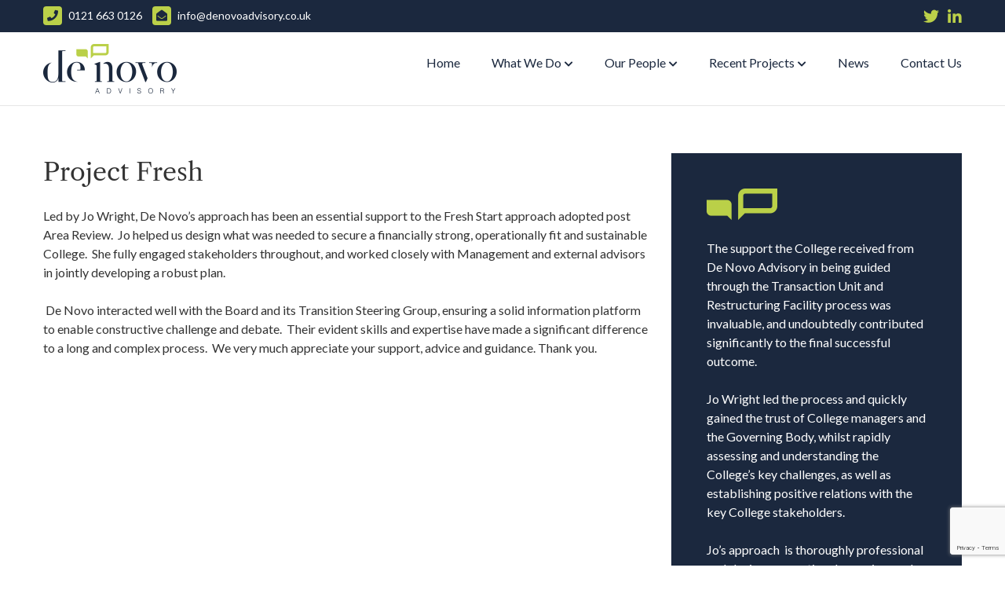

--- FILE ---
content_type: text/html; charset=UTF-8
request_url: https://www.denovoadvisory.co.uk/testimonial/project-fresh/
body_size: 33601
content:
<!doctype html>
<html lang="en-GB">
<head>
<meta charset="UTF-8">
<meta name="viewport" content="width=device-width, initial-scale=1">
<link rel="profile" href="http://gmpg.org/xfn/11">
<meta name='robots' content='index, follow, max-image-preview:large, max-snippet:-1, max-video-preview:-1' />
	<style>img:is([sizes="auto" i], [sizes^="auto," i]) { contain-intrinsic-size: 3000px 1500px }</style>
	
	<!-- This site is optimized with the Yoast SEO plugin v26.7 - https://yoast.com/wordpress/plugins/seo/ -->
	<title>Project Fresh - De Novo Advisory</title>
	<link rel="canonical" href="https://www.denovoadvisory.co.uk/testimonial/project-fresh/" />
	<meta property="og:locale" content="en_GB" />
	<meta property="og:type" content="article" />
	<meta property="og:title" content="Project Fresh - De Novo Advisory" />
	<meta property="og:description" content="Led by Jo Wright, De Novo’s approach has been an essential support to the Fresh Start approach adopted post Area Review.  Jo helped us design what was needed to secure a financially strong, operationally fit and sustainable College.  She fully engaged stakeholders throughout, and worked closely with Management and external advisors in jointly developing a robust plan. " />
	<meta property="og:url" content="https://www.denovoadvisory.co.uk/testimonial/project-fresh/" />
	<meta property="og:site_name" content="De Novo Advisory" />
	<meta property="article:modified_time" content="2018-02-28T12:55:31+00:00" />
	<meta name="twitter:card" content="summary_large_image" />
	<script type="application/ld+json" class="yoast-schema-graph">{"@context":"https://schema.org","@graph":[{"@type":"WebPage","@id":"https://www.denovoadvisory.co.uk/testimonial/project-fresh/","url":"https://www.denovoadvisory.co.uk/testimonial/project-fresh/","name":"Project Fresh - De Novo Advisory","isPartOf":{"@id":"https://www.denovoadvisory.co.uk/#website"},"datePublished":"2018-02-12T15:33:49+00:00","dateModified":"2018-02-28T12:55:31+00:00","breadcrumb":{"@id":"https://www.denovoadvisory.co.uk/testimonial/project-fresh/#breadcrumb"},"inLanguage":"en-GB","potentialAction":[{"@type":"ReadAction","target":["https://www.denovoadvisory.co.uk/testimonial/project-fresh/"]}]},{"@type":"BreadcrumbList","@id":"https://www.denovoadvisory.co.uk/testimonial/project-fresh/#breadcrumb","itemListElement":[{"@type":"ListItem","position":1,"name":"Home","item":"https://www.denovoadvisory.co.uk/"},{"@type":"ListItem","position":2,"name":"Project Fresh"}]},{"@type":"WebSite","@id":"https://www.denovoadvisory.co.uk/#website","url":"https://www.denovoadvisory.co.uk/","name":"De Novo Advisory","description":"","potentialAction":[{"@type":"SearchAction","target":{"@type":"EntryPoint","urlTemplate":"https://www.denovoadvisory.co.uk/?s={search_term_string}"},"query-input":{"@type":"PropertyValueSpecification","valueRequired":true,"valueName":"search_term_string"}}],"inLanguage":"en-GB"}]}</script>
	<!-- / Yoast SEO plugin. -->


<link rel="alternate" type="application/rss+xml" title="De Novo Advisory &raquo; Feed" href="https://www.denovoadvisory.co.uk/feed/" />
<link rel="alternate" type="application/rss+xml" title="De Novo Advisory &raquo; Comments Feed" href="https://www.denovoadvisory.co.uk/comments/feed/" />
<link rel='stylesheet' id='wp-block-library-css' href='https://www.denovoadvisory.co.uk/wp-includes/css/dist/block-library/style.min.css?ver=6.8.3' type='text/css' media='all' />
<style id='classic-theme-styles-inline-css' type='text/css'>
/*! This file is auto-generated */
.wp-block-button__link{color:#fff;background-color:#32373c;border-radius:9999px;box-shadow:none;text-decoration:none;padding:calc(.667em + 2px) calc(1.333em + 2px);font-size:1.125em}.wp-block-file__button{background:#32373c;color:#fff;text-decoration:none}
</style>
<style id='global-styles-inline-css' type='text/css'>
:root{--wp--preset--aspect-ratio--square: 1;--wp--preset--aspect-ratio--4-3: 4/3;--wp--preset--aspect-ratio--3-4: 3/4;--wp--preset--aspect-ratio--3-2: 3/2;--wp--preset--aspect-ratio--2-3: 2/3;--wp--preset--aspect-ratio--16-9: 16/9;--wp--preset--aspect-ratio--9-16: 9/16;--wp--preset--color--black: #000000;--wp--preset--color--cyan-bluish-gray: #abb8c3;--wp--preset--color--white: #ffffff;--wp--preset--color--pale-pink: #f78da7;--wp--preset--color--vivid-red: #cf2e2e;--wp--preset--color--luminous-vivid-orange: #ff6900;--wp--preset--color--luminous-vivid-amber: #fcb900;--wp--preset--color--light-green-cyan: #7bdcb5;--wp--preset--color--vivid-green-cyan: #00d084;--wp--preset--color--pale-cyan-blue: #8ed1fc;--wp--preset--color--vivid-cyan-blue: #0693e3;--wp--preset--color--vivid-purple: #9b51e0;--wp--preset--gradient--vivid-cyan-blue-to-vivid-purple: linear-gradient(135deg,rgba(6,147,227,1) 0%,rgb(155,81,224) 100%);--wp--preset--gradient--light-green-cyan-to-vivid-green-cyan: linear-gradient(135deg,rgb(122,220,180) 0%,rgb(0,208,130) 100%);--wp--preset--gradient--luminous-vivid-amber-to-luminous-vivid-orange: linear-gradient(135deg,rgba(252,185,0,1) 0%,rgba(255,105,0,1) 100%);--wp--preset--gradient--luminous-vivid-orange-to-vivid-red: linear-gradient(135deg,rgba(255,105,0,1) 0%,rgb(207,46,46) 100%);--wp--preset--gradient--very-light-gray-to-cyan-bluish-gray: linear-gradient(135deg,rgb(238,238,238) 0%,rgb(169,184,195) 100%);--wp--preset--gradient--cool-to-warm-spectrum: linear-gradient(135deg,rgb(74,234,220) 0%,rgb(151,120,209) 20%,rgb(207,42,186) 40%,rgb(238,44,130) 60%,rgb(251,105,98) 80%,rgb(254,248,76) 100%);--wp--preset--gradient--blush-light-purple: linear-gradient(135deg,rgb(255,206,236) 0%,rgb(152,150,240) 100%);--wp--preset--gradient--blush-bordeaux: linear-gradient(135deg,rgb(254,205,165) 0%,rgb(254,45,45) 50%,rgb(107,0,62) 100%);--wp--preset--gradient--luminous-dusk: linear-gradient(135deg,rgb(255,203,112) 0%,rgb(199,81,192) 50%,rgb(65,88,208) 100%);--wp--preset--gradient--pale-ocean: linear-gradient(135deg,rgb(255,245,203) 0%,rgb(182,227,212) 50%,rgb(51,167,181) 100%);--wp--preset--gradient--electric-grass: linear-gradient(135deg,rgb(202,248,128) 0%,rgb(113,206,126) 100%);--wp--preset--gradient--midnight: linear-gradient(135deg,rgb(2,3,129) 0%,rgb(40,116,252) 100%);--wp--preset--font-size--small: 13px;--wp--preset--font-size--medium: 20px;--wp--preset--font-size--large: 36px;--wp--preset--font-size--x-large: 42px;--wp--preset--spacing--20: 0.44rem;--wp--preset--spacing--30: 0.67rem;--wp--preset--spacing--40: 1rem;--wp--preset--spacing--50: 1.5rem;--wp--preset--spacing--60: 2.25rem;--wp--preset--spacing--70: 3.38rem;--wp--preset--spacing--80: 5.06rem;--wp--preset--shadow--natural: 6px 6px 9px rgba(0, 0, 0, 0.2);--wp--preset--shadow--deep: 12px 12px 50px rgba(0, 0, 0, 0.4);--wp--preset--shadow--sharp: 6px 6px 0px rgba(0, 0, 0, 0.2);--wp--preset--shadow--outlined: 6px 6px 0px -3px rgba(255, 255, 255, 1), 6px 6px rgba(0, 0, 0, 1);--wp--preset--shadow--crisp: 6px 6px 0px rgba(0, 0, 0, 1);}:where(.is-layout-flex){gap: 0.5em;}:where(.is-layout-grid){gap: 0.5em;}body .is-layout-flex{display: flex;}.is-layout-flex{flex-wrap: wrap;align-items: center;}.is-layout-flex > :is(*, div){margin: 0;}body .is-layout-grid{display: grid;}.is-layout-grid > :is(*, div){margin: 0;}:where(.wp-block-columns.is-layout-flex){gap: 2em;}:where(.wp-block-columns.is-layout-grid){gap: 2em;}:where(.wp-block-post-template.is-layout-flex){gap: 1.25em;}:where(.wp-block-post-template.is-layout-grid){gap: 1.25em;}.has-black-color{color: var(--wp--preset--color--black) !important;}.has-cyan-bluish-gray-color{color: var(--wp--preset--color--cyan-bluish-gray) !important;}.has-white-color{color: var(--wp--preset--color--white) !important;}.has-pale-pink-color{color: var(--wp--preset--color--pale-pink) !important;}.has-vivid-red-color{color: var(--wp--preset--color--vivid-red) !important;}.has-luminous-vivid-orange-color{color: var(--wp--preset--color--luminous-vivid-orange) !important;}.has-luminous-vivid-amber-color{color: var(--wp--preset--color--luminous-vivid-amber) !important;}.has-light-green-cyan-color{color: var(--wp--preset--color--light-green-cyan) !important;}.has-vivid-green-cyan-color{color: var(--wp--preset--color--vivid-green-cyan) !important;}.has-pale-cyan-blue-color{color: var(--wp--preset--color--pale-cyan-blue) !important;}.has-vivid-cyan-blue-color{color: var(--wp--preset--color--vivid-cyan-blue) !important;}.has-vivid-purple-color{color: var(--wp--preset--color--vivid-purple) !important;}.has-black-background-color{background-color: var(--wp--preset--color--black) !important;}.has-cyan-bluish-gray-background-color{background-color: var(--wp--preset--color--cyan-bluish-gray) !important;}.has-white-background-color{background-color: var(--wp--preset--color--white) !important;}.has-pale-pink-background-color{background-color: var(--wp--preset--color--pale-pink) !important;}.has-vivid-red-background-color{background-color: var(--wp--preset--color--vivid-red) !important;}.has-luminous-vivid-orange-background-color{background-color: var(--wp--preset--color--luminous-vivid-orange) !important;}.has-luminous-vivid-amber-background-color{background-color: var(--wp--preset--color--luminous-vivid-amber) !important;}.has-light-green-cyan-background-color{background-color: var(--wp--preset--color--light-green-cyan) !important;}.has-vivid-green-cyan-background-color{background-color: var(--wp--preset--color--vivid-green-cyan) !important;}.has-pale-cyan-blue-background-color{background-color: var(--wp--preset--color--pale-cyan-blue) !important;}.has-vivid-cyan-blue-background-color{background-color: var(--wp--preset--color--vivid-cyan-blue) !important;}.has-vivid-purple-background-color{background-color: var(--wp--preset--color--vivid-purple) !important;}.has-black-border-color{border-color: var(--wp--preset--color--black) !important;}.has-cyan-bluish-gray-border-color{border-color: var(--wp--preset--color--cyan-bluish-gray) !important;}.has-white-border-color{border-color: var(--wp--preset--color--white) !important;}.has-pale-pink-border-color{border-color: var(--wp--preset--color--pale-pink) !important;}.has-vivid-red-border-color{border-color: var(--wp--preset--color--vivid-red) !important;}.has-luminous-vivid-orange-border-color{border-color: var(--wp--preset--color--luminous-vivid-orange) !important;}.has-luminous-vivid-amber-border-color{border-color: var(--wp--preset--color--luminous-vivid-amber) !important;}.has-light-green-cyan-border-color{border-color: var(--wp--preset--color--light-green-cyan) !important;}.has-vivid-green-cyan-border-color{border-color: var(--wp--preset--color--vivid-green-cyan) !important;}.has-pale-cyan-blue-border-color{border-color: var(--wp--preset--color--pale-cyan-blue) !important;}.has-vivid-cyan-blue-border-color{border-color: var(--wp--preset--color--vivid-cyan-blue) !important;}.has-vivid-purple-border-color{border-color: var(--wp--preset--color--vivid-purple) !important;}.has-vivid-cyan-blue-to-vivid-purple-gradient-background{background: var(--wp--preset--gradient--vivid-cyan-blue-to-vivid-purple) !important;}.has-light-green-cyan-to-vivid-green-cyan-gradient-background{background: var(--wp--preset--gradient--light-green-cyan-to-vivid-green-cyan) !important;}.has-luminous-vivid-amber-to-luminous-vivid-orange-gradient-background{background: var(--wp--preset--gradient--luminous-vivid-amber-to-luminous-vivid-orange) !important;}.has-luminous-vivid-orange-to-vivid-red-gradient-background{background: var(--wp--preset--gradient--luminous-vivid-orange-to-vivid-red) !important;}.has-very-light-gray-to-cyan-bluish-gray-gradient-background{background: var(--wp--preset--gradient--very-light-gray-to-cyan-bluish-gray) !important;}.has-cool-to-warm-spectrum-gradient-background{background: var(--wp--preset--gradient--cool-to-warm-spectrum) !important;}.has-blush-light-purple-gradient-background{background: var(--wp--preset--gradient--blush-light-purple) !important;}.has-blush-bordeaux-gradient-background{background: var(--wp--preset--gradient--blush-bordeaux) !important;}.has-luminous-dusk-gradient-background{background: var(--wp--preset--gradient--luminous-dusk) !important;}.has-pale-ocean-gradient-background{background: var(--wp--preset--gradient--pale-ocean) !important;}.has-electric-grass-gradient-background{background: var(--wp--preset--gradient--electric-grass) !important;}.has-midnight-gradient-background{background: var(--wp--preset--gradient--midnight) !important;}.has-small-font-size{font-size: var(--wp--preset--font-size--small) !important;}.has-medium-font-size{font-size: var(--wp--preset--font-size--medium) !important;}.has-large-font-size{font-size: var(--wp--preset--font-size--large) !important;}.has-x-large-font-size{font-size: var(--wp--preset--font-size--x-large) !important;}
:where(.wp-block-post-template.is-layout-flex){gap: 1.25em;}:where(.wp-block-post-template.is-layout-grid){gap: 1.25em;}
:where(.wp-block-columns.is-layout-flex){gap: 2em;}:where(.wp-block-columns.is-layout-grid){gap: 2em;}
:root :where(.wp-block-pullquote){font-size: 1.5em;line-height: 1.6;}
</style>
<link rel='stylesheet' id='contact-form-7-css' href='https://www.denovoadvisory.co.uk/wp-content/plugins/contact-form-7/includes/css/styles.css?ver=6.1.4' type='text/css' media='all' />
<link rel='stylesheet' id='grilla-style-css' href='https://www.denovoadvisory.co.uk/wp-content/themes/grilla/style.css?ver=6.8.3' type='text/css' media='all' />
<link rel='stylesheet' id='grilla-swiper-css' href='https://www.denovoadvisory.co.uk/wp-content/themes/grilla/css/swiper.min.css?ver=6.8.3' type='text/css' media='all' />
<script type="text/javascript" src="https://www.denovoadvisory.co.uk/wp-includes/js/jquery/jquery.min.js?ver=3.7.1" id="jquery-core-js"></script>
<script type="text/javascript" src="https://www.denovoadvisory.co.uk/wp-includes/js/jquery/jquery-migrate.min.js?ver=3.4.1" id="jquery-migrate-js"></script>
<link rel="https://api.w.org/" href="https://www.denovoadvisory.co.uk/wp-json/" /><link rel="EditURI" type="application/rsd+xml" title="RSD" href="https://www.denovoadvisory.co.uk/xmlrpc.php?rsd" />
<meta name="generator" content="WordPress 6.8.3" />
<link rel='shortlink' href='https://www.denovoadvisory.co.uk/?p=41' />
<link rel="alternate" title="oEmbed (JSON)" type="application/json+oembed" href="https://www.denovoadvisory.co.uk/wp-json/oembed/1.0/embed?url=https%3A%2F%2Fwww.denovoadvisory.co.uk%2Ftestimonial%2Fproject-fresh%2F" />
<link rel="alternate" title="oEmbed (XML)" type="text/xml+oembed" href="https://www.denovoadvisory.co.uk/wp-json/oembed/1.0/embed?url=https%3A%2F%2Fwww.denovoadvisory.co.uk%2Ftestimonial%2Fproject-fresh%2F&#038;format=xml" />
<link rel="icon" href="https://www.denovoadvisory.co.uk/wp-content/uploads/cropped-denovo-advisory-fav-icon-32x32.png" sizes="32x32" />
<link rel="icon" href="https://www.denovoadvisory.co.uk/wp-content/uploads/cropped-denovo-advisory-fav-icon-192x192.png" sizes="192x192" />
<link rel="apple-touch-icon" href="https://www.denovoadvisory.co.uk/wp-content/uploads/cropped-denovo-advisory-fav-icon-180x180.png" />
<meta name="msapplication-TileImage" content="https://www.denovoadvisory.co.uk/wp-content/uploads/cropped-denovo-advisory-fav-icon-270x270.png" />
<link href="https://fonts.googleapis.com/css?family=Lato" rel="stylesheet" />
<!-- Global site tag (gtag.js) - Google Analytics -->
<script async src="https://www.googletagmanager.com/gtag/js?id=UA-89054924-1"></script>
<script>
  window.dataLayer = window.dataLayer || [];
  function gtag(){dataLayer.push(arguments);}
  gtag('js', new Date());

  gtag('config', 'UA-89054924-1');
</script>


</head>
<body class="wp-singular testimonial-template-default single single-testimonial postid-41 wp-theme-grilla">
<div id="page" class="site">
	<div class="top-links">
		<div class="container">
			<div class="row">
				<div class="col-xs-8">
					<a href="tel:0044216630126" class="tl-block"><i class="tl-icon fas fa-phone"></i> <span class="top-link-info">0121 663 0126</span></a>
					<a href="mailto:info@denovoadvisory.co.uk" class="tl-block"><i class="tl-icon fas fa-envelope-open"></i> <span class="top-link-info">info@denovoadvisory.co.uk</span></a>
				</div>
				<div class="col-xs-4 text-right">
					<a href="https://twitter.com/DenovoAdv" class="tl-social" target="_blank"><i class="fab fa-twitter"></i></a>
					<a href="https://www.linkedin.com/in/jow01/" class="tl-social" target="_blank"><i class="fab fa-linkedin-in"></i></a>
				</div>
			</div>
		</div>
	</div>
	<header id="masthead" class="site-header">
		<div class="container">
			<div class="row">
				<div class="col-xs-8 col-md-4 col-xl-5">
					<a href="/" rel="home"><img src="https://www.denovoadvisory.co.uk/wp-content/themes/grilla/img/denovo-advisory-logo.png" alt="De Novo Advisory" width="170" height="63" /></a>
				</div>
				<div class="col-xs-4 col-md-8 col-xl-7">
											<button id="menu-toggle" class="menu-toggle"><span class="menu-toggle-text">Menu</span></button>
						<div id="site-header-menu" class="site-header-menu">
														<nav id="site-navigation" class="main-navigation menu-justify" aria-label="Menu">
								<div class="menu-primary-menu-container"><ul id="menu-primary-menu" class="primary-menu"><li id="menu-item-20" class="menu-item menu-item-type-post_type menu-item-object-page menu-item-home menu-item-20"><a href="https://www.denovoadvisory.co.uk/">Home</a></li>
<li id="menu-item-35" class="menu-item menu-item-type-post_type menu-item-object-page menu-item-has-children menu-item-35"><a href="https://www.denovoadvisory.co.uk/what-we-do/">What We Do</a>
<ul class="sub-menu">
	<li id="menu-item-36" class="menu-item menu-item-type-post_type menu-item-object-page menu-item-36"><a href="https://www.denovoadvisory.co.uk/why-de-novo/">Why De Novo</a></li>
	<li id="menu-item-73" class="menu-item menu-item-type-post_type menu-item-object-page menu-item-73"><a href="https://www.denovoadvisory.co.uk/why-de-novo/values/">Values</a></li>
	<li id="menu-item-87" class="menu-item menu-item-type-post_type menu-item-object-page menu-item-has-children menu-item-87"><a href="https://www.denovoadvisory.co.uk/what-we-do/capabilities/">Capabilities</a>
	<ul class="sub-menu">
		<li id="menu-item-91" class="menu-item menu-item-type-post_type menu-item-object-page menu-item-91"><a href="https://www.denovoadvisory.co.uk/what-we-do/capabilities/stakeholder-engagement/">Stakeholder Engagement</a></li>
		<li id="menu-item-90" class="menu-item menu-item-type-post_type menu-item-object-page menu-item-90"><a href="https://www.denovoadvisory.co.uk/what-we-do/capabilities/fe-transformation-and-project-consulting/">FE Transformation and Project Consulting</a></li>
		<li id="menu-item-89" class="menu-item menu-item-type-post_type menu-item-object-page menu-item-89"><a href="https://www.denovoadvisory.co.uk/what-we-do/capabilities/cash-flow-improvement/">Cash Flow Improvement</a></li>
		<li id="menu-item-88" class="menu-item menu-item-type-post_type menu-item-object-page menu-item-88"><a href="https://www.denovoadvisory.co.uk/what-we-do/capabilities/financial-performance-improvement/">Financial Performance Improvement</a></li>
	</ul>
</li>
	<li id="menu-item-98" class="menu-item menu-item-type-post_type menu-item-object-page menu-item-has-children menu-item-98"><a href="https://www.denovoadvisory.co.uk/what-we-do/industries/">Industries</a>
	<ul class="sub-menu">
		<li id="menu-item-99" class="menu-item menu-item-type-post_type menu-item-object-page menu-item-99"><a href="https://www.denovoadvisory.co.uk/what-we-do/industries/further-education/">Further Education</a></li>
		<li id="menu-item-100" class="menu-item menu-item-type-post_type menu-item-object-page menu-item-100"><a href="https://www.denovoadvisory.co.uk/what-we-do/industries/mid-tier-professional-services/">Mid-tier Professional Services</a></li>
		<li id="menu-item-101" class="menu-item menu-item-type-post_type menu-item-object-page menu-item-101"><a href="https://www.denovoadvisory.co.uk/what-we-do/industries/sme-and-mid-market/">SME and Mid-market</a></li>
	</ul>
</li>
</ul>
</li>
<li id="menu-item-34" class="menu-item menu-item-type-post_type menu-item-object-page menu-item-has-children menu-item-34"><a href="https://www.denovoadvisory.co.uk/our-team/">Our People</a>
<ul class="sub-menu">
	<li id="menu-item-67" class="menu-item menu-item-type-post_type menu-item-object-page menu-item-67"><a href="https://www.denovoadvisory.co.uk/our-team/jo-wright/">Jo Wright</a></li>
</ul>
</li>
<li id="menu-item-68" class="menu-item menu-item-type-post_type_archive menu-item-object-casestudy menu-item-has-children menu-item-68"><a href="https://www.denovoadvisory.co.uk/casestudy/">Recent Projects</a>
<ul class="sub-menu">
	<li id="menu-item-468" class="menu-item menu-item-type-post_type menu-item-object-casestudy menu-item-468"><a href="https://www.denovoadvisory.co.uk/casestudy/project-62/">Project 62</a></li>
	<li id="menu-item-341" class="menu-item menu-item-type-post_type menu-item-object-casestudy menu-item-341"><a href="https://www.denovoadvisory.co.uk/casestudy/project-fresh/">Project Fresh</a></li>
	<li id="menu-item-133" class="menu-item menu-item-type-post_type menu-item-object-casestudy menu-item-133"><a href="https://www.denovoadvisory.co.uk/casestudy/project-knot/">Project Knot</a></li>
	<li id="menu-item-134" class="menu-item menu-item-type-post_type menu-item-object-casestudy menu-item-134"><a href="https://www.denovoadvisory.co.uk/casestudy/project-hills/">Project Hills</a></li>
	<li id="menu-item-135" class="menu-item menu-item-type-post_type menu-item-object-casestudy menu-item-135"><a href="https://www.denovoadvisory.co.uk/casestudy/project-pacific/">Project Pacific</a></li>
	<li id="menu-item-132" class="menu-item menu-item-type-post_type menu-item-object-casestudy menu-item-132"><a href="https://www.denovoadvisory.co.uk/casestudy/project-minories/">Project Minories</a></li>
	<li id="menu-item-409" class="menu-item menu-item-type-post_type menu-item-object-casestudy menu-item-409"><a href="https://www.denovoadvisory.co.uk/casestudy/project-tep/">Project TEP</a></li>
	<li id="menu-item-410" class="menu-item menu-item-type-post_type menu-item-object-casestudy menu-item-410"><a href="https://www.denovoadvisory.co.uk/casestudy/project-shape/">Project Shape</a></li>
	<li id="menu-item-411" class="menu-item menu-item-type-post_type menu-item-object-casestudy menu-item-411"><a href="https://www.denovoadvisory.co.uk/casestudy/project-staffs/">Project Staffs</a></li>
</ul>
</li>
<li id="menu-item-37" class="menu-item menu-item-type-taxonomy menu-item-object-category menu-item-37"><a href="https://www.denovoadvisory.co.uk/category/news/">News</a></li>
<li id="menu-item-33" class="menu-item menu-item-type-post_type menu-item-object-page menu-item-33"><a href="https://www.denovoadvisory.co.uk/contact-us/">Contact Us</a></li>
</ul></div>							</nav>
													</div>
									</div>
			</div>
		</div>
	</header>

	<div id="content" class="site-content">
<div class="container">
	<div class="row-gutter">
		<div class="col-lg-8 bg-white">
			<div id="primary" class="content-area ">
					
<article id="post-41" class="post-41 testimonial type-testimonial status-publish hentry">
	<header class="entry-header">
		<h1 class="entry-title">Project Fresh</h1>	</header><!-- .entry-header -->

	
	<div class="entry-content">
				<p>Led by Jo Wright, De Novo’s approach has been an essential support to the Fresh Start approach adopted post Area Review.  Jo helped us design what was needed to secure a financially strong, operationally fit and sustainable College.  She fully engaged stakeholders throughout, and worked closely with Management and external advisors in jointly developing a robust plan.<span data-ccp-props="{}"> </span></p>
<p><span data-ccp-props="{}"> </span>De Novo interacted well with the Board and its Transition Steering Group, ensuring a solid information platform to enable constructive challenge and debate.  Their evident skills and expertise have made a significant difference to a long and complex process.  We very much appreciate your support, advice and guidance. Thank you.</p>
	</div><!-- .entry-content -->
</article><!-- #post-41 -->
				</div>
			</div>
			<div class="col-lg-4 bg-white">
				
<aside id="secondary" class="sidebar">
	<div class="widget sidebar-testimonial">
		<p><img src="https://www.denovoadvisory.co.uk/wp-content/themes/grilla/img/denovo-icon.png" alt="De Novo Advisory icon" width="90" height="40" /></p>
				<div class="twilo-testimonial">
		<div class="twilo-testimonial-text">
	<p>The support the College received from De Novo Advisory in being guided through the Transaction Unit and Restructuring Facility process was invaluable, and undoubtedly contributed significantly to the final successful outcome.</p>
<p>Jo Wright led the process and quickly gained the trust of College managers and the Governing Body, whilst rapidly assessing and understanding the College’s key challenges, as well as establishing positive relations with the key College stakeholders.</p>
<p>Jo’s approach  is thoroughly professional and she is an exceptional organiser and motivator. Her grasp of FE is impressive given the relatively short time she has been active in this sector.</p>
<p>I would have no hesitation in recommending De Novo Advisory.</p>
	</div>
	<p><small>Finance Director and VP</small></p>
</div>
		
	</div>
	
		<section id="recent-posts-3" class="widget widget_recent_entries">
		<p class="h4">Latest Articles</p>
		<ul>
											<li>
					<a href="https://www.denovoadvisory.co.uk/news/ift-higher-education-webinar/">IFT Higher Education webinar</a>
									</li>
											<li>
					<a href="https://www.denovoadvisory.co.uk/news/476/">Delivering at Pace &#8211; report</a>
									</li>
											<li>
					<a href="https://www.denovoadvisory.co.uk/news/jo-wright-selected-prestigious-fellowship/">Jo Wright selected for prestigious fellowship</a>
									</li>
					</ul>

		</section><section id="nav_menu-2" class="widget widget_nav_menu"><p class="h4">Industries</p><div class="menu-industries-container"><ul id="menu-industries" class="menu"><li id="menu-item-210" class="menu-item menu-item-type-post_type menu-item-object-page menu-item-210"><a href="https://www.denovoadvisory.co.uk/what-we-do/industries/further-education/">Further Education</a></li>
<li id="menu-item-211" class="menu-item menu-item-type-post_type menu-item-object-page menu-item-211"><a href="https://www.denovoadvisory.co.uk/what-we-do/industries/mid-tier-professional-services/">Mid-tier Professional Services</a></li>
<li id="menu-item-212" class="menu-item menu-item-type-post_type menu-item-object-page menu-item-212"><a href="https://www.denovoadvisory.co.uk/what-we-do/industries/sme-and-mid-market/">SME and Mid-market</a></li>
</ul></div></section><section id="text-4" class="widget widget_text"><p class="h4">Contact Us</p>			<div class="textwidget"><p><a href="tel:0044216630126"><i class="fas fa-phone"></i> 0121 663 0126</a><br />
<a href="mailto:info@denovoadvisory.co.uk"><i class="fas fa-envelope-open"></i> info@denovoadvisory.co.uk</a></p>
</div>
		</section></aside><!-- #secondary -->
			</div>
		</div>
	</div>
	
	</div><!-- #content -->
	<div class="twitter-feed">
		<div class="container">
			<div class="row">
				<div class="col-xs-2 col-sm-1">
					<a href="https://twitter.com/DenovoAdv" target="_blank"><i class="fab fa-twitter"></i></a>
				</div>
				<div class="col-xs-10 col-sm-11">
					<p><small></small></p>				</div>
			</div>
		</div>
	</div>
	<footer class="site-footer">
		<div class="container">
			<div class="row">
				<div class="footer-widget col-xs-12 col-sm-6 col-lg-3"><h6>Information</h6><div class="menu-footer-information-container"><ul id="menu-footer-information" class="menu"><li id="menu-item-43" class="menu-item menu-item-type-post_type menu-item-object-page menu-item-home menu-item-43"><a href="https://www.denovoadvisory.co.uk/">Home</a></li>
<li id="menu-item-45" class="menu-item menu-item-type-post_type menu-item-object-page menu-item-45"><a href="https://www.denovoadvisory.co.uk/what-we-do/">What We Do</a></li>
<li id="menu-item-44" class="menu-item menu-item-type-post_type menu-item-object-page menu-item-44"><a href="https://www.denovoadvisory.co.uk/our-team/">Our People</a></li>
<li id="menu-item-46" class="menu-item menu-item-type-post_type menu-item-object-page menu-item-46"><a href="https://www.denovoadvisory.co.uk/why-de-novo/">Why De Novo</a></li>
</ul></div></div><div class="footer-widget col-xs-12 col-sm-6 col-lg-3"><h6>Company</h6><div class="menu-company-container"><ul id="menu-company" class="menu"><li id="menu-item-153" class="menu-item menu-item-type-taxonomy menu-item-object-category menu-item-153"><a href="https://www.denovoadvisory.co.uk/category/news/">News</a></li>
<li id="menu-item-154" class="menu-item menu-item-type-post_type menu-item-object-page menu-item-154"><a href="https://www.denovoadvisory.co.uk/contact-us/">Contact Us</a></li>
<li id="menu-item-155" class="menu-item menu-item-type-post_type menu-item-object-page menu-item-155"><a href="https://www.denovoadvisory.co.uk/terms-conditions/">Terms &#038; Conditions</a></li>
<li id="menu-item-156" class="menu-item menu-item-type-post_type menu-item-object-page menu-item-156"><a href="https://www.denovoadvisory.co.uk/privacy-policy/">Privacy Policy</a></li>
</ul></div></div><div class="footer-widget col-xs-12 col-sm-6 col-lg-3"><h6>Contact Us</h6>			<div class="textwidget"><p>15 Colmore Row, Birmingham, B3 2BH</p>
<p><a href="tel:0044216630126"><i class="fas fa-phone"></i> 0121 663 0126</a></p>
<p><a href="mailto:info@denovoadvisory.co.uk"><i class="fas fa-envelope-open"></i> info@denovoadvisory.co.uk</a></p>
</div>
		</div><div class="footer-widget col-xs-12 col-sm-6 col-lg-3"><h6>Follow</h6>			<div class="textwidget"><p><a href="https://twitter.com/DenovoAdv" target="_blank"><i class="footer-social fab fa-twitter"></i></a><a href="https://www.linkedin.com/in/jow01/" target="_blank"><i class="footer-social fab fa-linkedin-in"></i></a></p>
</div>
		</div>			</div>
		</div>
		<div class="credits">
			<div class="container">
				<hr />
				<div class="row">
					<div class="col-xs-12 col-sm-6">
						<p>&copy; 2026 De Novo Advisory</p>
					</div>
					<div class="col-xs-12 col-sm-6">
						<a href="https://www.twilo.net" target="_blank">Website Design by Twilo Creative</a>
					</div>
				</div>
			</div>
		</div>
	</footer>
</div><!-- #page -->

<script type="speculationrules">
{"prefetch":[{"source":"document","where":{"and":[{"href_matches":"\/*"},{"not":{"href_matches":["\/wp-*.php","\/wp-admin\/*","\/wp-content\/uploads\/*","\/wp-content\/*","\/wp-content\/plugins\/*","\/wp-content\/themes\/grilla\/*","\/*\\?(.+)"]}},{"not":{"selector_matches":"a[rel~=\"nofollow\"]"}},{"not":{"selector_matches":".no-prefetch, .no-prefetch a"}}]},"eagerness":"conservative"}]}
</script>
<script type="text/javascript" src="https://www.denovoadvisory.co.uk/wp-includes/js/dist/hooks.min.js?ver=4d63a3d491d11ffd8ac6" id="wp-hooks-js"></script>
<script type="text/javascript" src="https://www.denovoadvisory.co.uk/wp-includes/js/dist/i18n.min.js?ver=5e580eb46a90c2b997e6" id="wp-i18n-js"></script>
<script type="text/javascript" id="wp-i18n-js-after">
/* <![CDATA[ */
wp.i18n.setLocaleData( { 'text direction\u0004ltr': [ 'ltr' ] } );
/* ]]> */
</script>
<script type="text/javascript" src="https://www.denovoadvisory.co.uk/wp-content/plugins/contact-form-7/includes/swv/js/index.js?ver=6.1.4" id="swv-js"></script>
<script type="text/javascript" id="contact-form-7-js-before">
/* <![CDATA[ */
var wpcf7 = {
    "api": {
        "root": "https:\/\/www.denovoadvisory.co.uk\/wp-json\/",
        "namespace": "contact-form-7\/v1"
    }
};
/* ]]> */
</script>
<script type="text/javascript" src="https://www.denovoadvisory.co.uk/wp-content/plugins/contact-form-7/includes/js/index.js?ver=6.1.4" id="contact-form-7-js"></script>
<script type="text/javascript" src="https://www.denovoadvisory.co.uk/wp-content/themes/grilla/js/grilla-min.js?ver=20180322" id="grilla-js-js"></script>
<script type="text/javascript" src="https://www.denovoadvisory.co.uk/wp-content/themes/grilla/js/functions.js?ver=20180322" id="grilla-script-js"></script>
<script type="text/javascript" src="https://www.denovoadvisory.co.uk/wp-content/themes/grilla/js/navigation.js?ver=20180322" id="grilla-navigation-js"></script>
<script type="text/javascript" src="https://www.denovoadvisory.co.uk/wp-content/themes/grilla/js/skip-link-focus-fix.js?ver=20180322" id="grilla-skip-link-focus-fix-js"></script>
<script type="text/javascript" src="https://www.denovoadvisory.co.uk/wp-content/themes/grilla/js/swiper.min.js?ver=20180322" id="swiper.js-js"></script>
<script type="text/javascript" src="https://www.google.com/recaptcha/api.js?render=6LfNDwAdAAAAAEwi4wgLVK8yYwoGH8Stq_FjUs6k&amp;ver=3.0" id="google-recaptcha-js"></script>
<script type="text/javascript" src="https://www.denovoadvisory.co.uk/wp-includes/js/dist/vendor/wp-polyfill.min.js?ver=3.15.0" id="wp-polyfill-js"></script>
<script type="text/javascript" id="wpcf7-recaptcha-js-before">
/* <![CDATA[ */
var wpcf7_recaptcha = {
    "sitekey": "6LfNDwAdAAAAAEwi4wgLVK8yYwoGH8Stq_FjUs6k",
    "actions": {
        "homepage": "homepage",
        "contactform": "contactform"
    }
};
/* ]]> */
</script>
<script type="text/javascript" src="https://www.denovoadvisory.co.uk/wp-content/plugins/contact-form-7/modules/recaptcha/index.js?ver=6.1.4" id="wpcf7-recaptcha-js"></script>

</body>
</html>


--- FILE ---
content_type: text/html; charset=utf-8
request_url: https://www.google.com/recaptcha/api2/anchor?ar=1&k=6LfNDwAdAAAAAEwi4wgLVK8yYwoGH8Stq_FjUs6k&co=aHR0cHM6Ly93d3cuZGVub3ZvYWR2aXNvcnkuY28udWs6NDQz&hl=en&v=PoyoqOPhxBO7pBk68S4YbpHZ&size=invisible&anchor-ms=20000&execute-ms=30000&cb=1zklch2dmowk
body_size: 48598
content:
<!DOCTYPE HTML><html dir="ltr" lang="en"><head><meta http-equiv="Content-Type" content="text/html; charset=UTF-8">
<meta http-equiv="X-UA-Compatible" content="IE=edge">
<title>reCAPTCHA</title>
<style type="text/css">
/* cyrillic-ext */
@font-face {
  font-family: 'Roboto';
  font-style: normal;
  font-weight: 400;
  font-stretch: 100%;
  src: url(//fonts.gstatic.com/s/roboto/v48/KFO7CnqEu92Fr1ME7kSn66aGLdTylUAMa3GUBHMdazTgWw.woff2) format('woff2');
  unicode-range: U+0460-052F, U+1C80-1C8A, U+20B4, U+2DE0-2DFF, U+A640-A69F, U+FE2E-FE2F;
}
/* cyrillic */
@font-face {
  font-family: 'Roboto';
  font-style: normal;
  font-weight: 400;
  font-stretch: 100%;
  src: url(//fonts.gstatic.com/s/roboto/v48/KFO7CnqEu92Fr1ME7kSn66aGLdTylUAMa3iUBHMdazTgWw.woff2) format('woff2');
  unicode-range: U+0301, U+0400-045F, U+0490-0491, U+04B0-04B1, U+2116;
}
/* greek-ext */
@font-face {
  font-family: 'Roboto';
  font-style: normal;
  font-weight: 400;
  font-stretch: 100%;
  src: url(//fonts.gstatic.com/s/roboto/v48/KFO7CnqEu92Fr1ME7kSn66aGLdTylUAMa3CUBHMdazTgWw.woff2) format('woff2');
  unicode-range: U+1F00-1FFF;
}
/* greek */
@font-face {
  font-family: 'Roboto';
  font-style: normal;
  font-weight: 400;
  font-stretch: 100%;
  src: url(//fonts.gstatic.com/s/roboto/v48/KFO7CnqEu92Fr1ME7kSn66aGLdTylUAMa3-UBHMdazTgWw.woff2) format('woff2');
  unicode-range: U+0370-0377, U+037A-037F, U+0384-038A, U+038C, U+038E-03A1, U+03A3-03FF;
}
/* math */
@font-face {
  font-family: 'Roboto';
  font-style: normal;
  font-weight: 400;
  font-stretch: 100%;
  src: url(//fonts.gstatic.com/s/roboto/v48/KFO7CnqEu92Fr1ME7kSn66aGLdTylUAMawCUBHMdazTgWw.woff2) format('woff2');
  unicode-range: U+0302-0303, U+0305, U+0307-0308, U+0310, U+0312, U+0315, U+031A, U+0326-0327, U+032C, U+032F-0330, U+0332-0333, U+0338, U+033A, U+0346, U+034D, U+0391-03A1, U+03A3-03A9, U+03B1-03C9, U+03D1, U+03D5-03D6, U+03F0-03F1, U+03F4-03F5, U+2016-2017, U+2034-2038, U+203C, U+2040, U+2043, U+2047, U+2050, U+2057, U+205F, U+2070-2071, U+2074-208E, U+2090-209C, U+20D0-20DC, U+20E1, U+20E5-20EF, U+2100-2112, U+2114-2115, U+2117-2121, U+2123-214F, U+2190, U+2192, U+2194-21AE, U+21B0-21E5, U+21F1-21F2, U+21F4-2211, U+2213-2214, U+2216-22FF, U+2308-230B, U+2310, U+2319, U+231C-2321, U+2336-237A, U+237C, U+2395, U+239B-23B7, U+23D0, U+23DC-23E1, U+2474-2475, U+25AF, U+25B3, U+25B7, U+25BD, U+25C1, U+25CA, U+25CC, U+25FB, U+266D-266F, U+27C0-27FF, U+2900-2AFF, U+2B0E-2B11, U+2B30-2B4C, U+2BFE, U+3030, U+FF5B, U+FF5D, U+1D400-1D7FF, U+1EE00-1EEFF;
}
/* symbols */
@font-face {
  font-family: 'Roboto';
  font-style: normal;
  font-weight: 400;
  font-stretch: 100%;
  src: url(//fonts.gstatic.com/s/roboto/v48/KFO7CnqEu92Fr1ME7kSn66aGLdTylUAMaxKUBHMdazTgWw.woff2) format('woff2');
  unicode-range: U+0001-000C, U+000E-001F, U+007F-009F, U+20DD-20E0, U+20E2-20E4, U+2150-218F, U+2190, U+2192, U+2194-2199, U+21AF, U+21E6-21F0, U+21F3, U+2218-2219, U+2299, U+22C4-22C6, U+2300-243F, U+2440-244A, U+2460-24FF, U+25A0-27BF, U+2800-28FF, U+2921-2922, U+2981, U+29BF, U+29EB, U+2B00-2BFF, U+4DC0-4DFF, U+FFF9-FFFB, U+10140-1018E, U+10190-1019C, U+101A0, U+101D0-101FD, U+102E0-102FB, U+10E60-10E7E, U+1D2C0-1D2D3, U+1D2E0-1D37F, U+1F000-1F0FF, U+1F100-1F1AD, U+1F1E6-1F1FF, U+1F30D-1F30F, U+1F315, U+1F31C, U+1F31E, U+1F320-1F32C, U+1F336, U+1F378, U+1F37D, U+1F382, U+1F393-1F39F, U+1F3A7-1F3A8, U+1F3AC-1F3AF, U+1F3C2, U+1F3C4-1F3C6, U+1F3CA-1F3CE, U+1F3D4-1F3E0, U+1F3ED, U+1F3F1-1F3F3, U+1F3F5-1F3F7, U+1F408, U+1F415, U+1F41F, U+1F426, U+1F43F, U+1F441-1F442, U+1F444, U+1F446-1F449, U+1F44C-1F44E, U+1F453, U+1F46A, U+1F47D, U+1F4A3, U+1F4B0, U+1F4B3, U+1F4B9, U+1F4BB, U+1F4BF, U+1F4C8-1F4CB, U+1F4D6, U+1F4DA, U+1F4DF, U+1F4E3-1F4E6, U+1F4EA-1F4ED, U+1F4F7, U+1F4F9-1F4FB, U+1F4FD-1F4FE, U+1F503, U+1F507-1F50B, U+1F50D, U+1F512-1F513, U+1F53E-1F54A, U+1F54F-1F5FA, U+1F610, U+1F650-1F67F, U+1F687, U+1F68D, U+1F691, U+1F694, U+1F698, U+1F6AD, U+1F6B2, U+1F6B9-1F6BA, U+1F6BC, U+1F6C6-1F6CF, U+1F6D3-1F6D7, U+1F6E0-1F6EA, U+1F6F0-1F6F3, U+1F6F7-1F6FC, U+1F700-1F7FF, U+1F800-1F80B, U+1F810-1F847, U+1F850-1F859, U+1F860-1F887, U+1F890-1F8AD, U+1F8B0-1F8BB, U+1F8C0-1F8C1, U+1F900-1F90B, U+1F93B, U+1F946, U+1F984, U+1F996, U+1F9E9, U+1FA00-1FA6F, U+1FA70-1FA7C, U+1FA80-1FA89, U+1FA8F-1FAC6, U+1FACE-1FADC, U+1FADF-1FAE9, U+1FAF0-1FAF8, U+1FB00-1FBFF;
}
/* vietnamese */
@font-face {
  font-family: 'Roboto';
  font-style: normal;
  font-weight: 400;
  font-stretch: 100%;
  src: url(//fonts.gstatic.com/s/roboto/v48/KFO7CnqEu92Fr1ME7kSn66aGLdTylUAMa3OUBHMdazTgWw.woff2) format('woff2');
  unicode-range: U+0102-0103, U+0110-0111, U+0128-0129, U+0168-0169, U+01A0-01A1, U+01AF-01B0, U+0300-0301, U+0303-0304, U+0308-0309, U+0323, U+0329, U+1EA0-1EF9, U+20AB;
}
/* latin-ext */
@font-face {
  font-family: 'Roboto';
  font-style: normal;
  font-weight: 400;
  font-stretch: 100%;
  src: url(//fonts.gstatic.com/s/roboto/v48/KFO7CnqEu92Fr1ME7kSn66aGLdTylUAMa3KUBHMdazTgWw.woff2) format('woff2');
  unicode-range: U+0100-02BA, U+02BD-02C5, U+02C7-02CC, U+02CE-02D7, U+02DD-02FF, U+0304, U+0308, U+0329, U+1D00-1DBF, U+1E00-1E9F, U+1EF2-1EFF, U+2020, U+20A0-20AB, U+20AD-20C0, U+2113, U+2C60-2C7F, U+A720-A7FF;
}
/* latin */
@font-face {
  font-family: 'Roboto';
  font-style: normal;
  font-weight: 400;
  font-stretch: 100%;
  src: url(//fonts.gstatic.com/s/roboto/v48/KFO7CnqEu92Fr1ME7kSn66aGLdTylUAMa3yUBHMdazQ.woff2) format('woff2');
  unicode-range: U+0000-00FF, U+0131, U+0152-0153, U+02BB-02BC, U+02C6, U+02DA, U+02DC, U+0304, U+0308, U+0329, U+2000-206F, U+20AC, U+2122, U+2191, U+2193, U+2212, U+2215, U+FEFF, U+FFFD;
}
/* cyrillic-ext */
@font-face {
  font-family: 'Roboto';
  font-style: normal;
  font-weight: 500;
  font-stretch: 100%;
  src: url(//fonts.gstatic.com/s/roboto/v48/KFO7CnqEu92Fr1ME7kSn66aGLdTylUAMa3GUBHMdazTgWw.woff2) format('woff2');
  unicode-range: U+0460-052F, U+1C80-1C8A, U+20B4, U+2DE0-2DFF, U+A640-A69F, U+FE2E-FE2F;
}
/* cyrillic */
@font-face {
  font-family: 'Roboto';
  font-style: normal;
  font-weight: 500;
  font-stretch: 100%;
  src: url(//fonts.gstatic.com/s/roboto/v48/KFO7CnqEu92Fr1ME7kSn66aGLdTylUAMa3iUBHMdazTgWw.woff2) format('woff2');
  unicode-range: U+0301, U+0400-045F, U+0490-0491, U+04B0-04B1, U+2116;
}
/* greek-ext */
@font-face {
  font-family: 'Roboto';
  font-style: normal;
  font-weight: 500;
  font-stretch: 100%;
  src: url(//fonts.gstatic.com/s/roboto/v48/KFO7CnqEu92Fr1ME7kSn66aGLdTylUAMa3CUBHMdazTgWw.woff2) format('woff2');
  unicode-range: U+1F00-1FFF;
}
/* greek */
@font-face {
  font-family: 'Roboto';
  font-style: normal;
  font-weight: 500;
  font-stretch: 100%;
  src: url(//fonts.gstatic.com/s/roboto/v48/KFO7CnqEu92Fr1ME7kSn66aGLdTylUAMa3-UBHMdazTgWw.woff2) format('woff2');
  unicode-range: U+0370-0377, U+037A-037F, U+0384-038A, U+038C, U+038E-03A1, U+03A3-03FF;
}
/* math */
@font-face {
  font-family: 'Roboto';
  font-style: normal;
  font-weight: 500;
  font-stretch: 100%;
  src: url(//fonts.gstatic.com/s/roboto/v48/KFO7CnqEu92Fr1ME7kSn66aGLdTylUAMawCUBHMdazTgWw.woff2) format('woff2');
  unicode-range: U+0302-0303, U+0305, U+0307-0308, U+0310, U+0312, U+0315, U+031A, U+0326-0327, U+032C, U+032F-0330, U+0332-0333, U+0338, U+033A, U+0346, U+034D, U+0391-03A1, U+03A3-03A9, U+03B1-03C9, U+03D1, U+03D5-03D6, U+03F0-03F1, U+03F4-03F5, U+2016-2017, U+2034-2038, U+203C, U+2040, U+2043, U+2047, U+2050, U+2057, U+205F, U+2070-2071, U+2074-208E, U+2090-209C, U+20D0-20DC, U+20E1, U+20E5-20EF, U+2100-2112, U+2114-2115, U+2117-2121, U+2123-214F, U+2190, U+2192, U+2194-21AE, U+21B0-21E5, U+21F1-21F2, U+21F4-2211, U+2213-2214, U+2216-22FF, U+2308-230B, U+2310, U+2319, U+231C-2321, U+2336-237A, U+237C, U+2395, U+239B-23B7, U+23D0, U+23DC-23E1, U+2474-2475, U+25AF, U+25B3, U+25B7, U+25BD, U+25C1, U+25CA, U+25CC, U+25FB, U+266D-266F, U+27C0-27FF, U+2900-2AFF, U+2B0E-2B11, U+2B30-2B4C, U+2BFE, U+3030, U+FF5B, U+FF5D, U+1D400-1D7FF, U+1EE00-1EEFF;
}
/* symbols */
@font-face {
  font-family: 'Roboto';
  font-style: normal;
  font-weight: 500;
  font-stretch: 100%;
  src: url(//fonts.gstatic.com/s/roboto/v48/KFO7CnqEu92Fr1ME7kSn66aGLdTylUAMaxKUBHMdazTgWw.woff2) format('woff2');
  unicode-range: U+0001-000C, U+000E-001F, U+007F-009F, U+20DD-20E0, U+20E2-20E4, U+2150-218F, U+2190, U+2192, U+2194-2199, U+21AF, U+21E6-21F0, U+21F3, U+2218-2219, U+2299, U+22C4-22C6, U+2300-243F, U+2440-244A, U+2460-24FF, U+25A0-27BF, U+2800-28FF, U+2921-2922, U+2981, U+29BF, U+29EB, U+2B00-2BFF, U+4DC0-4DFF, U+FFF9-FFFB, U+10140-1018E, U+10190-1019C, U+101A0, U+101D0-101FD, U+102E0-102FB, U+10E60-10E7E, U+1D2C0-1D2D3, U+1D2E0-1D37F, U+1F000-1F0FF, U+1F100-1F1AD, U+1F1E6-1F1FF, U+1F30D-1F30F, U+1F315, U+1F31C, U+1F31E, U+1F320-1F32C, U+1F336, U+1F378, U+1F37D, U+1F382, U+1F393-1F39F, U+1F3A7-1F3A8, U+1F3AC-1F3AF, U+1F3C2, U+1F3C4-1F3C6, U+1F3CA-1F3CE, U+1F3D4-1F3E0, U+1F3ED, U+1F3F1-1F3F3, U+1F3F5-1F3F7, U+1F408, U+1F415, U+1F41F, U+1F426, U+1F43F, U+1F441-1F442, U+1F444, U+1F446-1F449, U+1F44C-1F44E, U+1F453, U+1F46A, U+1F47D, U+1F4A3, U+1F4B0, U+1F4B3, U+1F4B9, U+1F4BB, U+1F4BF, U+1F4C8-1F4CB, U+1F4D6, U+1F4DA, U+1F4DF, U+1F4E3-1F4E6, U+1F4EA-1F4ED, U+1F4F7, U+1F4F9-1F4FB, U+1F4FD-1F4FE, U+1F503, U+1F507-1F50B, U+1F50D, U+1F512-1F513, U+1F53E-1F54A, U+1F54F-1F5FA, U+1F610, U+1F650-1F67F, U+1F687, U+1F68D, U+1F691, U+1F694, U+1F698, U+1F6AD, U+1F6B2, U+1F6B9-1F6BA, U+1F6BC, U+1F6C6-1F6CF, U+1F6D3-1F6D7, U+1F6E0-1F6EA, U+1F6F0-1F6F3, U+1F6F7-1F6FC, U+1F700-1F7FF, U+1F800-1F80B, U+1F810-1F847, U+1F850-1F859, U+1F860-1F887, U+1F890-1F8AD, U+1F8B0-1F8BB, U+1F8C0-1F8C1, U+1F900-1F90B, U+1F93B, U+1F946, U+1F984, U+1F996, U+1F9E9, U+1FA00-1FA6F, U+1FA70-1FA7C, U+1FA80-1FA89, U+1FA8F-1FAC6, U+1FACE-1FADC, U+1FADF-1FAE9, U+1FAF0-1FAF8, U+1FB00-1FBFF;
}
/* vietnamese */
@font-face {
  font-family: 'Roboto';
  font-style: normal;
  font-weight: 500;
  font-stretch: 100%;
  src: url(//fonts.gstatic.com/s/roboto/v48/KFO7CnqEu92Fr1ME7kSn66aGLdTylUAMa3OUBHMdazTgWw.woff2) format('woff2');
  unicode-range: U+0102-0103, U+0110-0111, U+0128-0129, U+0168-0169, U+01A0-01A1, U+01AF-01B0, U+0300-0301, U+0303-0304, U+0308-0309, U+0323, U+0329, U+1EA0-1EF9, U+20AB;
}
/* latin-ext */
@font-face {
  font-family: 'Roboto';
  font-style: normal;
  font-weight: 500;
  font-stretch: 100%;
  src: url(//fonts.gstatic.com/s/roboto/v48/KFO7CnqEu92Fr1ME7kSn66aGLdTylUAMa3KUBHMdazTgWw.woff2) format('woff2');
  unicode-range: U+0100-02BA, U+02BD-02C5, U+02C7-02CC, U+02CE-02D7, U+02DD-02FF, U+0304, U+0308, U+0329, U+1D00-1DBF, U+1E00-1E9F, U+1EF2-1EFF, U+2020, U+20A0-20AB, U+20AD-20C0, U+2113, U+2C60-2C7F, U+A720-A7FF;
}
/* latin */
@font-face {
  font-family: 'Roboto';
  font-style: normal;
  font-weight: 500;
  font-stretch: 100%;
  src: url(//fonts.gstatic.com/s/roboto/v48/KFO7CnqEu92Fr1ME7kSn66aGLdTylUAMa3yUBHMdazQ.woff2) format('woff2');
  unicode-range: U+0000-00FF, U+0131, U+0152-0153, U+02BB-02BC, U+02C6, U+02DA, U+02DC, U+0304, U+0308, U+0329, U+2000-206F, U+20AC, U+2122, U+2191, U+2193, U+2212, U+2215, U+FEFF, U+FFFD;
}
/* cyrillic-ext */
@font-face {
  font-family: 'Roboto';
  font-style: normal;
  font-weight: 900;
  font-stretch: 100%;
  src: url(//fonts.gstatic.com/s/roboto/v48/KFO7CnqEu92Fr1ME7kSn66aGLdTylUAMa3GUBHMdazTgWw.woff2) format('woff2');
  unicode-range: U+0460-052F, U+1C80-1C8A, U+20B4, U+2DE0-2DFF, U+A640-A69F, U+FE2E-FE2F;
}
/* cyrillic */
@font-face {
  font-family: 'Roboto';
  font-style: normal;
  font-weight: 900;
  font-stretch: 100%;
  src: url(//fonts.gstatic.com/s/roboto/v48/KFO7CnqEu92Fr1ME7kSn66aGLdTylUAMa3iUBHMdazTgWw.woff2) format('woff2');
  unicode-range: U+0301, U+0400-045F, U+0490-0491, U+04B0-04B1, U+2116;
}
/* greek-ext */
@font-face {
  font-family: 'Roboto';
  font-style: normal;
  font-weight: 900;
  font-stretch: 100%;
  src: url(//fonts.gstatic.com/s/roboto/v48/KFO7CnqEu92Fr1ME7kSn66aGLdTylUAMa3CUBHMdazTgWw.woff2) format('woff2');
  unicode-range: U+1F00-1FFF;
}
/* greek */
@font-face {
  font-family: 'Roboto';
  font-style: normal;
  font-weight: 900;
  font-stretch: 100%;
  src: url(//fonts.gstatic.com/s/roboto/v48/KFO7CnqEu92Fr1ME7kSn66aGLdTylUAMa3-UBHMdazTgWw.woff2) format('woff2');
  unicode-range: U+0370-0377, U+037A-037F, U+0384-038A, U+038C, U+038E-03A1, U+03A3-03FF;
}
/* math */
@font-face {
  font-family: 'Roboto';
  font-style: normal;
  font-weight: 900;
  font-stretch: 100%;
  src: url(//fonts.gstatic.com/s/roboto/v48/KFO7CnqEu92Fr1ME7kSn66aGLdTylUAMawCUBHMdazTgWw.woff2) format('woff2');
  unicode-range: U+0302-0303, U+0305, U+0307-0308, U+0310, U+0312, U+0315, U+031A, U+0326-0327, U+032C, U+032F-0330, U+0332-0333, U+0338, U+033A, U+0346, U+034D, U+0391-03A1, U+03A3-03A9, U+03B1-03C9, U+03D1, U+03D5-03D6, U+03F0-03F1, U+03F4-03F5, U+2016-2017, U+2034-2038, U+203C, U+2040, U+2043, U+2047, U+2050, U+2057, U+205F, U+2070-2071, U+2074-208E, U+2090-209C, U+20D0-20DC, U+20E1, U+20E5-20EF, U+2100-2112, U+2114-2115, U+2117-2121, U+2123-214F, U+2190, U+2192, U+2194-21AE, U+21B0-21E5, U+21F1-21F2, U+21F4-2211, U+2213-2214, U+2216-22FF, U+2308-230B, U+2310, U+2319, U+231C-2321, U+2336-237A, U+237C, U+2395, U+239B-23B7, U+23D0, U+23DC-23E1, U+2474-2475, U+25AF, U+25B3, U+25B7, U+25BD, U+25C1, U+25CA, U+25CC, U+25FB, U+266D-266F, U+27C0-27FF, U+2900-2AFF, U+2B0E-2B11, U+2B30-2B4C, U+2BFE, U+3030, U+FF5B, U+FF5D, U+1D400-1D7FF, U+1EE00-1EEFF;
}
/* symbols */
@font-face {
  font-family: 'Roboto';
  font-style: normal;
  font-weight: 900;
  font-stretch: 100%;
  src: url(//fonts.gstatic.com/s/roboto/v48/KFO7CnqEu92Fr1ME7kSn66aGLdTylUAMaxKUBHMdazTgWw.woff2) format('woff2');
  unicode-range: U+0001-000C, U+000E-001F, U+007F-009F, U+20DD-20E0, U+20E2-20E4, U+2150-218F, U+2190, U+2192, U+2194-2199, U+21AF, U+21E6-21F0, U+21F3, U+2218-2219, U+2299, U+22C4-22C6, U+2300-243F, U+2440-244A, U+2460-24FF, U+25A0-27BF, U+2800-28FF, U+2921-2922, U+2981, U+29BF, U+29EB, U+2B00-2BFF, U+4DC0-4DFF, U+FFF9-FFFB, U+10140-1018E, U+10190-1019C, U+101A0, U+101D0-101FD, U+102E0-102FB, U+10E60-10E7E, U+1D2C0-1D2D3, U+1D2E0-1D37F, U+1F000-1F0FF, U+1F100-1F1AD, U+1F1E6-1F1FF, U+1F30D-1F30F, U+1F315, U+1F31C, U+1F31E, U+1F320-1F32C, U+1F336, U+1F378, U+1F37D, U+1F382, U+1F393-1F39F, U+1F3A7-1F3A8, U+1F3AC-1F3AF, U+1F3C2, U+1F3C4-1F3C6, U+1F3CA-1F3CE, U+1F3D4-1F3E0, U+1F3ED, U+1F3F1-1F3F3, U+1F3F5-1F3F7, U+1F408, U+1F415, U+1F41F, U+1F426, U+1F43F, U+1F441-1F442, U+1F444, U+1F446-1F449, U+1F44C-1F44E, U+1F453, U+1F46A, U+1F47D, U+1F4A3, U+1F4B0, U+1F4B3, U+1F4B9, U+1F4BB, U+1F4BF, U+1F4C8-1F4CB, U+1F4D6, U+1F4DA, U+1F4DF, U+1F4E3-1F4E6, U+1F4EA-1F4ED, U+1F4F7, U+1F4F9-1F4FB, U+1F4FD-1F4FE, U+1F503, U+1F507-1F50B, U+1F50D, U+1F512-1F513, U+1F53E-1F54A, U+1F54F-1F5FA, U+1F610, U+1F650-1F67F, U+1F687, U+1F68D, U+1F691, U+1F694, U+1F698, U+1F6AD, U+1F6B2, U+1F6B9-1F6BA, U+1F6BC, U+1F6C6-1F6CF, U+1F6D3-1F6D7, U+1F6E0-1F6EA, U+1F6F0-1F6F3, U+1F6F7-1F6FC, U+1F700-1F7FF, U+1F800-1F80B, U+1F810-1F847, U+1F850-1F859, U+1F860-1F887, U+1F890-1F8AD, U+1F8B0-1F8BB, U+1F8C0-1F8C1, U+1F900-1F90B, U+1F93B, U+1F946, U+1F984, U+1F996, U+1F9E9, U+1FA00-1FA6F, U+1FA70-1FA7C, U+1FA80-1FA89, U+1FA8F-1FAC6, U+1FACE-1FADC, U+1FADF-1FAE9, U+1FAF0-1FAF8, U+1FB00-1FBFF;
}
/* vietnamese */
@font-face {
  font-family: 'Roboto';
  font-style: normal;
  font-weight: 900;
  font-stretch: 100%;
  src: url(//fonts.gstatic.com/s/roboto/v48/KFO7CnqEu92Fr1ME7kSn66aGLdTylUAMa3OUBHMdazTgWw.woff2) format('woff2');
  unicode-range: U+0102-0103, U+0110-0111, U+0128-0129, U+0168-0169, U+01A0-01A1, U+01AF-01B0, U+0300-0301, U+0303-0304, U+0308-0309, U+0323, U+0329, U+1EA0-1EF9, U+20AB;
}
/* latin-ext */
@font-face {
  font-family: 'Roboto';
  font-style: normal;
  font-weight: 900;
  font-stretch: 100%;
  src: url(//fonts.gstatic.com/s/roboto/v48/KFO7CnqEu92Fr1ME7kSn66aGLdTylUAMa3KUBHMdazTgWw.woff2) format('woff2');
  unicode-range: U+0100-02BA, U+02BD-02C5, U+02C7-02CC, U+02CE-02D7, U+02DD-02FF, U+0304, U+0308, U+0329, U+1D00-1DBF, U+1E00-1E9F, U+1EF2-1EFF, U+2020, U+20A0-20AB, U+20AD-20C0, U+2113, U+2C60-2C7F, U+A720-A7FF;
}
/* latin */
@font-face {
  font-family: 'Roboto';
  font-style: normal;
  font-weight: 900;
  font-stretch: 100%;
  src: url(//fonts.gstatic.com/s/roboto/v48/KFO7CnqEu92Fr1ME7kSn66aGLdTylUAMa3yUBHMdazQ.woff2) format('woff2');
  unicode-range: U+0000-00FF, U+0131, U+0152-0153, U+02BB-02BC, U+02C6, U+02DA, U+02DC, U+0304, U+0308, U+0329, U+2000-206F, U+20AC, U+2122, U+2191, U+2193, U+2212, U+2215, U+FEFF, U+FFFD;
}

</style>
<link rel="stylesheet" type="text/css" href="https://www.gstatic.com/recaptcha/releases/PoyoqOPhxBO7pBk68S4YbpHZ/styles__ltr.css">
<script nonce="7197wrq9pn_hnOkPV-xu0w" type="text/javascript">window['__recaptcha_api'] = 'https://www.google.com/recaptcha/api2/';</script>
<script type="text/javascript" src="https://www.gstatic.com/recaptcha/releases/PoyoqOPhxBO7pBk68S4YbpHZ/recaptcha__en.js" nonce="7197wrq9pn_hnOkPV-xu0w">
      
    </script></head>
<body><div id="rc-anchor-alert" class="rc-anchor-alert"></div>
<input type="hidden" id="recaptcha-token" value="[base64]">
<script type="text/javascript" nonce="7197wrq9pn_hnOkPV-xu0w">
      recaptcha.anchor.Main.init("[\x22ainput\x22,[\x22bgdata\x22,\x22\x22,\[base64]/[base64]/[base64]/KE4oMTI0LHYsdi5HKSxMWihsLHYpKTpOKDEyNCx2LGwpLFYpLHYpLFQpKSxGKDE3MSx2KX0scjc9ZnVuY3Rpb24obCl7cmV0dXJuIGx9LEM9ZnVuY3Rpb24obCxWLHYpe04odixsLFYpLFZbYWtdPTI3OTZ9LG49ZnVuY3Rpb24obCxWKXtWLlg9KChWLlg/[base64]/[base64]/[base64]/[base64]/[base64]/[base64]/[base64]/[base64]/[base64]/[base64]/[base64]\\u003d\x22,\[base64]\\u003d\x22,\x22FsOlw594DMO9w6wdwq1QdcOvCiHCrgsSwrrDvsKQw5LDsXvCjW/CkAlNO8OCeMKqOifDkcONw757w7woVDDCji7Ch8KSwqjCoMK0wrbDvMKTwoDCgWrDhDcQNSfChjx3w4fDq8OdEGkXEhJ7w4/CjMOZw5MRecOoTcOMNn4Uwr7Dl8OMwojCocKhXzjCvsKow5x7w5/Chwc+BcKww7hiICPDrcOmLcOFIlnCok8ZRGFKecOWU8K/wrwIAcOqwonCkS1bw5jCrsOnw5TDgsKOwoXCj8KVYsKqT8Onw6hKdcK1w4trJ8Oiw5nCgMK6fcOJwqs0PcK6wq1LwoTChMKxIcOWCHrDnx0jWsKMw5sdwp5fw69Rw4FAwrvCjwlJRsKnDsODwpkVwqvDnMOLAsK0az7Dr8Kgw5LChsKnwpoWNMKLw4/DowwOFsK5wq4obmpUf8O4wrtSGyFCwokowrltwp3DrMKNw6F3w6FGw4DChCpqasKlw7XCnMKxw4LDnzfCtcKxOUc3w4cxCsK8w7FfEUXCj0PCm0YdwrXDmBzDo1zCqMKqXMOYwpllwrLCg2nChH3Dq8KaNDDDqMOiZ8KGw4/DjmNzKFbCsMOJbVHCiWhsw57Dh8KoXWvDs8OZwowUwrgZMsKYOsK3d03ClmzChB4hw4VQUV3CvMKZw7LCj8Ozw7DCi8OZw58lwqdmwp7CtsKNwqXCn8O/wpMSw4XClTfCu3Z0w7TDnsKzw7zDisOLwp/DlsK8CXPCnMKSQ1MGCMKQMcKsJzHCusKFw5JRw4/CtcOxwrvDihlSYsKTE8KywqLCs8KtCgfCoBN5w6/[base64]/wpLDoSkgaDlVwq9KEMKdw55nTMOwwoNawqBZbcO3LwV/woXDqsKUJcO9w7BHRTbCmw7Crg7Cpn8ySw/[base64]/TRHCoTXCjxzCp8Oww4zClCvCpMK7w6PChcOuPMOiEcOPb2zCh24ZXcOmw7DDtMKHwrfDvcKvw4Newph3w7HDpcKbScK2w5XCo3bCj8KuQnnDg8ORwq0bFi7Cm8KZFMOsCcKbw5PCicKZTC3DvE7CpsKJw700wpRFw5NjOlwTFC9EwqzCpE/Dny1cYgwfw5QndyQyH8K+JGdpw5NuHxYwwp4ZJMK0WMK8UgPDlG/CicKFw4jDtkfCscOjJAgsNWnCvcKSw5zDgsO/S8OjMMORw6LCql/DlcKCNETCkMKUN8OFw7XDt8O7ei7CojXDo3vDrsO3ZMO0cMOXecOawqUDLcOFwpnCm8O/dyHCuS8iwqjCjkxlwqxyw6vDj8K1w4AMLcOIwrHDlXzDgD/DgcOWEFRVRcOcw7TDjsK1CUBIw5TDncK7wqFEbsOWw6XDnw9Ow77DtwUwwqvDsR4gwpdxOMOlwoI8w4E2ZcOheTvCrStZJMKAwoTCjcKTw5PCiMKyw7p5fTLCh8OxwrzCnClSJMObw6h5F8OHw5ZuTcOZw4HDnBliw5xNwq/CmTxBesOJwrDDnsOVI8KMwofDscKkacO8wq3CmSFVeG4aVivCpcOyw4s/H8O+Ez9Ow7HDrU7DvAvDpXEib8Odw7UwWcO2wqFvw7HCrMOVE3jDvcKIJX/[base64]/wo/CpMKMw5c5SMOLJ8OhwrXCksK0AHbDmMOswpIOwr5qw7TCmcOtQGzCh8KKGMOew7TCtsKrwr0ywoQ0LzvDvsKxX27CqjzCg24FQGh8WcOOw4PCl2NiHm7DicK/IcOaGsOPPgUcYGwIIy3Co3vDj8KZw7LCjcK9wqRNw4PDtSPCpx/CjxfChcOcw6fCucOYwoccwrwMDyFZRkRxw7HDo3nDkQfCoR3CksK0Ei5GXHxUwqkqwoNveMK/w7NFZlfCr8Kxw6XCvcK0V8O3UcOcw7HCqcKywrPDnRHCuMO1w6jDuMKbKVEswrHChsO9woXDnAJbw5vDtsKzw6XCpC8kw6IaD8KJXxDCs8KRw6cOfcO6PVLDqllqBGlTXsKmw7FuFFzDp0bCkwJuFm5IYBzDvcOEwqnClFrCji0Mahp/[base64]/DpMKDGcOEw5oCYg/CmcOlS8Ovw7PCvsODw5NVDsOFwo/DpsKneMK+GF/Dv8OpwrbDuTrDgznCmsKYwo/[base64]/[base64]/DmMKib0DCuFnCmE/DlQwbOMOsOQjDqRg/w5Jzw7hOwozDjkZXwoN4wonDncKIw79pwqjDh8KUTRdeJcKQd8O9AsK0w4vDgmTClxDDgjg1wpzDsRHDvmZOfMK1w47DoMK9w7jCusKPw47CmsOEaMKHwqDDsk/DoW/CqMKLacKXC8OTPSRJwqXCl2XCtcKJHcOrUsOCYDdyH8OIXMOHJyzDtRkGWMOtwqTCqMO0w6TCh3Iew4Iyw68tw7N8wqXChxrDnSpLw7vDmwTCqcOcVz4DwpJww4gaw7IMO8OqwpwTB8OxwoPDhMKqfcKscHNVw7bDjMOGESYjX3nCiMKkwo/Cm3nDpwzDrMKNPy/Dl8KXw7rCsAA8VMONw78FFS4KesOnw4LDgALDvio1wqRJO8KJEycQwq7Cp8O0FHMEeFfDm8KECSXCjQbCjMOCWMO4fE0BwqxsXsKMwpPCvx9aAcOJEsOrFm/CpMOZwoRRwpTDmV/DtMOZw7QjdHMCw4HDsMKqw7tkw5VxGsO6RSdNwoLDqsK4B2vDsgfCkgZZbcONw7VZFsOqY3xqwozDmQBpFsK+ZMObwp/Dt8OmCsKswo7Cnk/CrsOkCWoaVCs9SEDChjjDtcKmA8KWGMOVY3rDmU4DQCAHEMO+w6QWw6/Dvg4ICExCOMOTwrthRmdCbzNjw5N1wocMLz5/NMKpw4l5wrgxEX9oV2Z4A0fDrsOzbSILwo/DsMOyGcK6CAfDmR/CvklBEjjCu8KaVMOCeMOmwo/[base64]/DmH1bw7nCp8OaBQ/CmcORw554wpnCszlQw7txwp4jwqxyw4/DrMOdfMOFwoY8wrlJO8K1XMOAdG/DmkvDmMKqYcK/[base64]/[base64]/w5wNcGYew5DCqcK0cxzDv8KJw7h6w4zDsHhLwoNlc8KHwofCm8K5D8KzRznCuQg8SVDCj8O4PELCmRfDtsKowqvCtMOow7QgFTPCoWvDo1UBwoI7V8K9NsOVNn7DmcOhwpkuwrE/UWnCjBbCuMK+JEpYExh6DwjCn8OcwpcFw6/Ds8OOwoo3WAIHbRoQR8OIUMOaw6knKsKvw6Mnw7VpwrzDrVnDohDClcO9QScdwprCjSVOwoPCg8K/w59Nw6R1MsO0woAINcKFw7gew7fClcO/RsKswpHCgMODSsKBPcKqVsOqFSLCtRXChGBPw6DCizBbD2fCpMOLLMOlwpVlwrEYZcOhwqfCqcKdZwXDuBRAw73Ctx3DjV0ywohJw6TCs3shbwgawo/Dl1gQwrbCgcO6w48Cwqc7w43Ck8Kvdws/[base64]/CphzCosKnfMOLZcOfw7hHwoPCmhRsMnV7w7tHwox1ZEsmeFRTw40Pw718w7zDn34mXWjDg8KLw4RXwpI1w5TClsKWwpPDnMKXVcO3WQBSw5RQwqIww5Mjw7UgwrXDvxbCsk3ClcO2w6ZBEkJywoXDscK/fMOPXmMnwp03EyQCbcOvYCUdacKQDsOAw4vCk8KvcWbCl8KHfAwGc05Tw5TCrDrDlkDDs3B9NMKecwHCqGtvbcK5GMOjP8O1w53DscOACX4hwrnChcOow5JebTcJAXbChww6w7XCnsKMAFnCkF0cNRTDpw/DsMKLO19HCVLCi0ZYw4FZwp/[base64]/CqsKnwokmYMKUw6hMTkrCp25qNsOvcMO4MsOdG8Kfb2nDswzDjlTDlEXDlyzDksONw5hDw7p4wpbCmsKbw4XDl3Fow6g+BsKxwqzDs8KswoXCoyw9OMKqRMOpw6okMFzDisKZw5VMDsKKC8K0aW3Cm8K0wrJfF0pQHzPChgHDucKrPj/[base64]/[base64]/wq/CosOLClXCi8KNwoTCmkDDi2XDuMOfZhs9GMOJw4tcw5zDpnbDt8O7IMK1ejXDvm/DoMKoZ8ODKnkUw6YAQ8O6wpMDV8OkBj5+wrzCk8OIwqNewps9TzvDug4qw7vDscODw7LDq8KDwqtGGTzCsMKyNnAXwrPDicKYGBMzLMOHwqLCixXDlcKbBGsBwq/[base64]/DkMOTbn18w4cbw5HCh3VPw4EsWm7CiC5Jw6LDmk3DujvDt8KObgbDrMOTwozCgcKfw4oGaTdNw4EDFcOsR8OABVzClMKawqnCtcO0PMKXwpl4IsKZwovCqcKRw6dMAMKERsKfQCTCv8KNwpEYwo9TwqnDqnPCrcOAw4HCjwvDtcKtwqbDtsK9McO8Q3pcw7/CpxwfLcKVwp3CkcOaw6zClsKPCsKpw4/DtcOhVcOfwp7DkMK1wpfDr2gLI3Yyw6PCkjrCklwIw5AEORhpwrNBSsOFwqhrwqXDvsKcYcKIG39aR0bCq8KADSMGccKQwrUYHcO8w7vDm3U9eMKEOMOUw7bDkEXDj8ORw5V9JcOlw4fDnyJuwovDssOKwqMyDQNsdsOCURfCl1gPwpsgw7TCnn/CrDvDjsKew70RwovDsFTCssKww67DhRDDr8KSMMOsw58yB3rCsMKIViQkwoQ6w7/CpMKTwrzDs8KyScOhwpd5XWHDncOiRsO5QcKvbcKowpHCvzXDl8KTw6XCpQp8HEFZw41sblTCqcKvCSpbJU8bwrZjw7DDjMOZDhDDhMKpL2TDqsOQw7DChFXCrMOsa8KCVcK1wqpOwpE0w53DunXCnlvDtsKQw7U/[base64]/DvcKndn3CskrDgjbCnsK0woHDm11IUMOIF8OYAsKewohpwp3CnjDDvMOlw44sPMKsY8OdUMKrXMKEw4h3w41XwoNef8Olw77Di8KIw7BYwqnCpsOgw51Bw44XwrV7wpHDoBlGwp0Xw4bCtMOMwoLCvgvDtnXCpQHCgC/DkMKXw5/[base64]/Bn3CncOyw5hpSXZrwpU/b2tABThVw5l+w7YowoYPwrvCoybCkE7CszbChRbDmndIGhggf2PCmBR7HMOtwprDuGLCmsO7UcO7IsO8w6PDocKdPMKKw607woTDngzDpMOFQxhREidnw6U/CF8Aw7gVwrtnGcKKEMOEwrQMIE/ClD7DtF7CtMOrw7RQdDluwqDDiMKdH8OWKcOOwo3CtsOfYEZYJRLDpCfCjsKjb8KdSMO0CmLClMKJcsOxSMKrAcOLw4nDrRvCvG0dcsKfwprCiDzCtXwcwqLCv8Osw5LCt8OhdVXCmMKMwrgNw73CtMKVw7TDmFjDnsK1wpnDij/DssKew5fDs3zDhMKccDXCk8KJwoPDiHfDgAXDmS0Bw4tXO8O+ccOvwqnCqV3Cr8OVw6xLYcKYw6HCscK4dzsuwq7Diy7Dq8K0wrwqwoERO8OGNMKYOsKMUSlFwqJDJsKgwrbCtzfClDduwr3CksO4L8Ouw7x3dcOqdmUowr5ywoILR8KAB8OsIMOGWTF/wpfCocOlYWU6WXlSM1tHTUDDilgnJMOBcMOZwr3Dv8K0SB1hdsK5Fz4OXsKUwrXDoCQXwpdbQUnCug1YK3TCnsOsw5TDu8KEAxLCsUVmJj7CqlDDhcKgGnvChUUVwpDCg8O+w67Djz/[base64]/DnU8tPcKWc8ODw4wXwrXDkMKAfEjCpWUkw4c/wrLDnFZ1wotiw6gDEH3Cj15nNxthw47DhMKcEsK1GQrDh8Odwos6w6HDuMO9csK8wrpjwqUPFzdPwrtrHA/CkyXChnjClWLDombCgBVUw4PCgBHDucODwpbCnhfCscOjSjUuwrtLw4J7wpnDgMOPCjcLwrEkwpt5fsKOQsO8XsOsfX1lT8KuDjTDkcKKTsKrchcBwpDDmMOUw47Ds8K4BUQMw4QaaDbDq1nDr8O0UMOpwqLDkGjDlMONw5Elw6Y5wpgVwrJIw5/DkTlXw6wsLRxgwp3Dj8KOw63CosKtwrTDnMKfw4I7anoEbcKYw6kxTGJsOhQLLkDDtMOxwosVLMKLwpxvT8KnBHnCmxLCqMKyw7/DoQUcw4PCs1IBBsOOworDul8wQsOxYXDDt8Kww6jDqcKhBcO6esOPw4bCthvDqQd9GS/DmcKeIsKGwozCjFDDosKCw7BFw4jCtW3CgUvDqsOTU8KGw4A+JsKRw5jDrsO4wpFEwpbDvTXChDpqFw4jSCM+bMOKc17Cli7DscOuwqnDgcOqwro2w6DCqjxawot0woPDqMKPQi4/JcKDe8OnQsOWwp/DkMOAw7jCt37DiRVwQMOyFsKzVsKkCcO7w6fDli4Jw63CkUhfwqMOw7c8w6PDl8KcwpTDoV3DsVHDiMObajnDqDrDhsOFMn55wrFvw5/DpsOLw5d3GCPCj8OqRX0iPxwmI8Opw6hmwqRDczZ4wrV0wrnCgsOzw4HDhsOgwrlKQcKlw6wCw5zDgMKawrtLfsO2R3PCiMOJwo8adMKew7LCj8KDWMKxw5tcwq57w41pwr7DocKPw78qw5XCjHjDkV48w4bCtR7Crw5yflDClEfDlsOKwo/Cv1rCgsKNw7PDuFTDmsOJJsKRworCrcKwfjFEw5PCpcKQZBvDimFzwqrDoiY8wr4vNVzDnCNOwqo7LQHDuDfDpkjCrlExJ2wcXMOFwoJaHsKhAC3DgcOhw4/Dt8OSBMOCOsKlwqXDunnDs8OGejcxw5vDuX3Dg8K/MMKNKcOIw5zCt8KlBcKNw4/CpcOPV8OVw5/CjcKYwqXCl8OVZ3Ftw4TCmVnDiMKyw74HbcK8w5ILdcOKC8KABiTDpcKxBsOqY8OZwqg8e8KXwqHChmJZwoI3AWwnEsOTDDDDpgBXH8OpeMK7w6DCuCbDgWXCpD1Dw63CvHdqwr/CiSFrHSDDucOQw74vw4xwMRnCpER8wr/ChlAEEETDucOIw6/DmC5XfMKHw5tEw7LCm8KawqzCoMOcIsKKwrIzDMOPfsKuRMO4O0cIwq7ClMKJLcKZXyFAAMOeRjXDlcOHw7sgfhvCkVnCnRzCvMO7wpPDmQfCpGjCh8OOwr8Lw550wpcbwpbCkcKNwqjCgzx3w6xzWmvDm8KFwoJrV1ApYWlFQn3DtsKkUC84KypXbMOzG8O+KcK3XD/CosK+NSPDrsKtAcKGwoTDmD9vSx83wr8BZcO/[base64]/DjsKIwr/DqVNneBt8woHDkh8Iw5XCnjbChU/[base64]/[base64]/[base64]/DnsKdNMOXd8OteGx7wrrDtH5VBDnCpg9PBsKhCxRawqjCvMOhQkzDt8KNKcKNw7rCtsObLsOAwqcnwpLDqsK9LMO8w5/CksKOYsK4ElnCth3DgREGecKWw5PDmsKnw4p+w50mL8K+w4pBGSjDhi5rKMOdL8K3TTU8w4duHsOGWsKnwqzCscOcwoB5RBbCnsOIw7PCqTnDoB/Dt8OLUsKawpzDinvDpUjDtXDDg15jwr0LDsKlwqHDt8KlwpsJwofDsMK8d1dvwrtRT8OMbn1Wwocgw4LDs1pEQW3Coh/Cv8K8w5JrRMOrwrEWw74jw4fDmcKhM3JZw6vCiW8VaMKcOcK/KcOSwpvCn009YMKnw77DrMOeAWlew6HDrcOMwrkZasKPw6HCmjgWQUfDoQrDicO+w5Qvw6rDt8KfwqXDszPDswHCmR/Dk8KDwotgw71KdMOMwrFiZGc9NMKUPWopCcKywo5uw5HCjQjDjVvDlGjDk8KHwrjCjETDicKEworDnD/Dr8Oawo7Crz1nw6oJw5gkw6xLcysSHsKKw4UVwpbDscOhwr/Dm8KmTjTCrcKJO0wqRcOsR8OjUcKgw4F/EcKOwrZNDhrDmsKLwq/CmjNZwovDoTXDhinCiw09CEZswqrCunfCg8KXXMOiwqQQDsKgO8KNwpzCn2lSSXIoKcK9w7Qgwr5iwrEJw4XDmwTCvcK2w4Qsw53Cjl1Pw6Q0ccOgAWvCmsKzw7fDpwXDucKLwobCsVxLwpBew4sLwrl1w6kBC8OeDBnDg0fCv8KWDX/CqsKrwrjCocOzNgRTw73DvD1MQnXDmU7Di20PwqRBwonDkcOAJzZLwp4Ja8OWGgnDqyxBb8KZwoLDgzHCi8K5wpQAQj/Cj1h6OW/[base64]/[base64]/[base64]/DqsK8HcOSI0RWY0AUworDvFNBw6fDgcOBYMOhw6bDqXBhw7p5K8K8wo4iYChSI3DCuHbCuRpsBsOFw5N6a8OewoUyHAjCr2kXw6DDhsKTO8KlVcOKGMOXw4nDmsO/w49hw4NrTcOfK27DhVM3w5/DiR/DvxQpw6cbOsORw4lnwovDk8OuwqNRYxQRwpnChMOfcH7Cq8KYXMKaw74zwoFJJ8O5QMOIMcKgw7gYd8OrC2vDkHMHd0slw5vDhj4Nwr7Dj8K1bcKRLcOswobDu8Olai3CjsOSX1Ifw6TCmMObGMKCJUDDrsKQbi3CpcKUwpljw4kwwqjDgMKLfEB3MMOVRV/Cvm9CAMKeTBPCrcKSwpF4ThvCu2/CvlLCpBLDkhAgw4NUw5LCtEfCoxBYXsOffSgGw63CsMOtKnnCsAnCi8OYw5YCwqMgw5QFcwjChxrDkMKNw7Qjwq8lbVV4w48cG8OuQ8OoZ8Ovwq9gw7/[base64]/IRt2TSrDqcOKfMOPenHCjMKBw5RQCSk7FsO9wrcBKVoowrEAK8KnwqU7JgPCnkvCgsKbw6JiU8KALsOhwpvCq8KOwo1oDcOFf8OtecKEw5dBW8OYMQE4MMKYPQrDhMOIwrpOTcOUPT7DrsKuwqvDqMKDwpdNUGx2IzgGwp/[base64]/WsKGdRzDqRRMw5cmHsKsLMOswop8XBsrQMK8AAbDvDVae3PCpGHCoygyfsOiw7nCkcKQdydOwqw4wrxTw7F+aCs9wr0Ywo/CuAfDoMKhOks4GsOpGjsiwo44bnQrJQ4kQRYtFcK/[base64]/DphDDpMKiM8OQwprDn8OsPVwMwo/DicO7wqQrw5HCnDPCicOdw4zDtsO2w7rCqMOVw4M0RTpHOV3Dsm83w6ITwpBHVGVePHDDqsOVw4rCvyzCm8OeCifDhzPCosK4FsKoAVTCjsOAUMKDwqNbN3pzB8Kawopyw7/CrAJ4wrzCi8KXHMK/wpIrwpM2PsOKEyTClcKhL8KLZHBewpfDq8OVDMKlw5QJwr13VRQbwrXCuzkldcKBP8KhaTI9w4Adw6zCqsOgJcOxw6RBPsK0csKCXh1awr7DmcK7KMKHB8KBccOSTMOxSMKeMlcsE8KqwqYFw4vCo8KZw4VHJj3Co8OUw4XDtAhXGAsTwonCh3wMw7/DrFzDlcKiwrgGQC7Ck8KDCirDjsOYWWrCrQfCnF5te8Kow4HDo8KLwoBdN8O5e8KUwrsAw5/CrU5aacOLccOjdSE/w53Dh2REwq0XOcKde8OOAhLDlnY/[base64]/DqMKyw63DqT4KecOjw6zCm8KJXcOJwpvDjsKIw4/ClQxIw5dGwq5nwqRUwpPDsG52wolTWFXDoMKdSijDh2fDlcOtMMO0w5pTwokQGMO6wqHDl8KWAn7CvWQtODXCkQMYwq8cwoTDukklRFTDh0MfLsK6Um5Jw79SQRZQwqHCkcKRBVdRwoN/wq93w4kJE8OoU8O8w7rCjMKAwrTCsMOmw5pHwp7CuT5OwqbDuznCksKhHjjCqkLDs8ONHcOMJB4Yw4s5wpRfOHbChgRnwo0zw6ZzIUwGdsK8JsOJT8K4AsO+w6FIw77CuMOMNlHCrQtDwo4pKcKvw53DlEM7Tm7DpwLDnUNow5HCrhg0SsO/ERDCuULCiBFVeDrDh8OOw5NadcKsecKnwo9ZwrAbwo0cOWV1wr7CksK/wrHCjDZGwp/CqBEMMkNRJMOSw5TCr2vCty4PwrHDtThXSUMvGMOUCG3CqMKgwp7Du8KvfV3DohxLDsOTwqM0WlLCk8KSwp8TBFEobsOTw7rDhQ7DicOpwr0WVTvCgFh8w4BLwqZuMsOtDDPDlkHDqsOBwpQ/w4x9HRbDkMKqbTPDjMOiw5/[base64]/ClsKIwqrClRY8wqnClEoBwoXDsBkSw5nDo8KYwqR6wqc+w7HDtcOeXcOtwoPCqSJJw4FpwoJww7zCqsKBw4MOwrFlLsOMZzvDum7CocO+wqAzwrsVw4k6wokZcQkGBcOsGMOYwr5YDB3CtCPDksKWfW0+UcK4G0wlw450w5DCisK5w4vCgMO3OcK1fMKJdC/Do8O1dMKyw5rDnsOECcKvw6bCu2LDmCzDugzDtGkVD8KtRMOIaWDDj8KmM18Hw5vCvD/Cl2EXwoTDv8Khw7UjwrfDqcOBE8KUZ8KtJsOBwo4sOCLCoXpHYAjDpMO9ehlCBcKaw5oKwoggb8OBw5tMw4BjwrhJU8KiOsKiw51oVS49w4NtwoLClMOcYMO+SALCtMOQwoZYw77DjMOcfMO4w43CocOMwoYnw77Ch8OUNmzDikYDwqPClMOHVEpNUMOBQW/DrMKDwrpWwrLDiMKZwrpIwqbDpF15w4NJwp4dwpsURD7CtnvCk0XChE7Cu8OFbGrCkGFBMcOACmDCsMOew4VKGSVZIip7PcKXw7jCv8OyanDDhAEJMlE8Y3LCnwh5exAZbQVbUcKnOnnDpMK0C8K/wovCjsKSbH59U2PCqMKdW8Kuw57DgHjDkX3Dk8OQwozCnwFWJ8KRwrvCgA/[base64]/CoT8ow4fDk281wobDnE1Iwr7CiWFFw77CmWEvwrwVw4UuwqUNw49Zw4ciI8KUwprDpW3CmcOEIsKUbcKzworCtDpzfy4rfMK9w4TCh8OWHsKTwrpswoEvIANKwo/CvXU2w4LCvg1qw7TCgmR1w50zw7fDiQASwpcdw4jCrsKGanTDuwhXb8KnTcKIwqPCssOMdFkjN8Omw6vCtiDDhcKxw5DDtsOlJsKxMzEWbSwawpDCoH87w4fChsKPw5tUwqEyw7vDsC/Dm8KSUMO0wrIrfTtWVcOBw7IHwpvDt8KiwpI3PMOzP8KidELDh8OVw5fDkBfDoMKLJcOTIcOtAxYUYhgywrhow7NwwrPDkxjCpyooKsOWNC7CtnVUUMOCw6nDh15Gw7LDlCpreWDCpHnDoG5Bw4xrOcOWTw0vw48+AEphwrzCq0/DucOSw4UIJsOTJcKCT8Kzw7tgHcKcw5PCuMONe8Klw4XCpsOdLQzDnMK2w7ARCULCj2/Dozs1D8OlX1U5w6jDomLClMO1DmvCjX5yw4xLwrLCgcKOwoPCm8KIdT7CjFbClMKVw6rCsMOYTMO6wrc8woXCosKZLGw5YzYLBMK3wpvDmnPDvkbDsjBpwot/worCqsK3UMOLFQ7Ds1Mab8O/w5bClkxvQmQjworCnQV4w4BtUGLDvQTCo1QtGMKpw4DDrMK2w6IQIlTDocOPwoTCmsK/[base64]/ClMKvwo5QVcO5RE7CiMO7DwPDlcKGL8K7WFleVXxew6MIWmEHV8Ojf8Ovw6fCrsKNw6sAT8KVScK1EiQPdMKNw5bDlFTDkF7Ck0HCindzOsKQI8Ogw4VZw5c8wrRqP3nChsKhbQ/[base64]/w6jCrsOvw7zChXdmwozDjyBnw7rDnAN1w40/a8KCw7YtAsKvwqUWY3kMw7/[base64]/DoDQSwq1IMXbCkCrDigYRw6DDi8OBcjdvw7FEGH7CmsOuw6TCrxzDp2bCvDDCvsOLwpxuw71Ww5/ChnHCgMKcSMOAw4QqSi5Fw6Uvw6NgVXkIQcKgwpgBwqnDmgtkwpbCpX/CiEvCg2xgwo3DusK7w7LCjSgDwpd+w5xCCMOfwoHCgsOEwoDDpMKzLx48woTDocOrLCnDn8K9w5QNw6PDhMKsw45ReGTDlsKSHQzCpsKIwoNxdxhKw7pGOMOxwoDCtsOIRXwPwpEpVsOBwqV/JRxFw5BLQmHDlcKfSyHDmWsqXcOzwpbDtcO9w4/DhMOVw6VUw7HDs8Kuwp5iw7LDuMKpwqLClsOzfjAGw5/DisORw7rDmAQzBBtww73DqMO4I0HDiFHDvsOOS1nCvsKZTcOFwpbDocO5wpzCrMK5wrsgw4UFwoUDwp7DsH/Ch0zDq3fDs8K3w7jDiDdLwqtDccKNCcKSBsORwqzCmcK4VcKbwq9xPUhRD8KGHMKRw5gEwr5DXcK7wpsFbTNXw55oBcKPwpgqw4fDgR5keBHDgsK2wqnCpsO9HyvCucOowpVowoktw7x4F8Ombi1+PsOGZ8KAIsOaCUvCi0MHw6HDpx43w75lwpc+w57CsRc/M8O8w4fDl3AqwoLChF7CvMOhJXPDqMK+a05JIGofGMOSworDs07DusONw63DiiLDj8OWaQXDoSJ0w6d/w4Bjwq7CgMKywr1XP8KDakrCuW7CmEvCqB7DpgQ9wpvDlsKXISMRw7I3eMOYwqYRV8Ofbnd/dcOQI8OtR8Oswq3ChWPCsFAdB8OrPTPCqsKYwr3DjGphwqxTO8OQBsOrw5TDqw90w7XDgnF1w6DCssKkwqHDosO9wrvDmVLDlgp4w7zClhPCl8KAOVtEwo/DhsKtDEDCucK/[base64]/CqhR3woHDj8KSwrddNGkNw43Cl0PDvMKwP04Sw4xcR8K9w4gywoRTw7PDuG/Cn2Fyw5gVwrk2w5fDo8KWwrXCmcKEw6B6PMKEwrLDhhPDqsOzCm7Dv1zDqMO6Bz3Di8KvZ3jCncKuwqU3FgQfwq7DtF0QUsOwTsOXwofCsWLCpsK5QsO1wp7Dnw9aKgnCnyDDrcKFwqp/wo7CocOCwofDmwLDsMKTw5zCtzQpwo7Cuw/Ck8KwAgsYDBjDl8KOZxfDt8KBwpsxw5TCjGZbw4tuw4bCuhDDuMOaw6LCs8OXPMOqBMKpAMOdFMKHw6dsT8OZw6jDsENGacO/H8KAXsONE8ORJS/CpcK1wrsuAxPCh3zCiMOHw5XCmGQLwqNXw5rDnBzCqSVQwpzDnMONw63CmltTwrFnMcKhF8OvwoVYTsK0F1knw7PCpgbDmMKqwpIhC8KEPiYgwrYgw6cVJxHCoysgw7wRw7Jlw6/CpFvCrHlsw4fDqiR5E1rCjihrwrLCoBXDrFfDg8KDfkQ7w47CqyTDhD7Dm8KKw4rCn8Krw7Nswp1/FDzDqUFVw7jCvcKPL8KPwqjDg8O9wrkWI8O/EcKqwqZow64JdzEEbBbDuMOGw7rDoSXCn2LDkGjDjGgueHAZdS/Ct8KmZkolw4PCmMKKwoB9K8K4wqR3WArCoxo1wozCs8KSw7bDhHFcaxnCqStew6ksNsKSwpvCh3bDiMKWw4VYwp84wrk0w7Aqwr/[base64]/CmMO/RsOKFSXDjsOKwoVRw4cbw6PDiyDDrkJrw4Q7CTrDjRtTG8OgwpbDrFADw5HCk8OeZmAPw6jCrsKlw73CoMOhWRJPw44wwobCqCQkQArDhB7CusOWwrPCjxhWEMKMB8ORwo3DtHTCqG/CmsKsOnQgw4t5CUfDgMOBcsOJwqrDsAjCksKlw68ub2diw57CpcOAwrR5w7XDrHjDmgvDokc7w4bDscKawpXDpMKvw7PCqwQIw6EtTMKCMGbCmRrDpQ4jwrwtYlkSDsO2wrlVAlk0MHnCoinCm8K/JcKyUmTDqBAtw4sAw4TCrEFBw7ItfD/Cp8KTwql6w5nCucO+R1oXw5XCsMKIwqoFCMOZw7RQw5bDmcOww6sDw5pNwoHCn8OJKlzDrjzCusK9aktMw4JCLHXCr8KHcsKkwpRgw5V/w4nDqcKxw61SwoHDtMOKw4vCtW1/[base64]/[base64]/[base64]/Dt0/Dh8Oxw7vDk2DDrhPCjcKHJsOdw6NieytYw5AwEhsFw7HDgcKTw5TCjsK3wp/DhMKmwrJRZcOyw5bCh8OgwqwObDfCnFoJF3sVw64ow6ZlwrLCqkvDhT5GTTDDv8KaYnHDiDzDsMK/PwTCs8K+w6PCpcOiDkFyPlZ8LsORw6YcBBHCpHZQw5XDpB5Lw4UBwpzDtcKqZcOaw5/DvMOxCXbDgMOBIMKVwrE7wpPChsKRM2fCmD46wpfClhdYbMO6QG1vw5jCjsOTw5PDjcKLXHrCviYYKsOnCcKnR8Odw5BELzXDssOww7DDosO6wrnCkMKSw6UtOcKOwqjDu8OVVgrDosKLUcKVw4JcwpjCmsKmwrt4LMOhE8O6wqcwwqzDv8K/IF3DrcK2w53Do3RdwoIfRMOqw6BKQVPDrsKPAX5rw6HCs31YwpnDlknCvzzDqADDqQwpwqrDtcKRw4zCr8Oywq5zS8OURcKOasKhIxLCnsKbDnlXwrDDhDllwrQwfD4kLhERw5LCj8KZwqHDvsKWw7Nnw4MaPmJ1wps7bA/CmsKdw4rDrcKwwqTDgg/DtBwjw7HCoMKNDMKMXFPDtA/DgxLCvsKDaV0EdGrDnWjDlMO6w4dtYjcrwqXChxpHdmPCqiLDgCACCh3Dm8O/DMOvWA8Uw5RRTcOpw55rbyQofsOnw43CrcKiBBBJwrrDusK2HXULVMO8McO7dDnCv2gowpPDucKmwpJDDw/[base64]/Cp8K0acKyIcKOUzPDmsKAUSzCmmAtRcOqY8Okw7Mjw514MDZhwrxmw79vRsOoCMK8wpp7F8O4w4bCm8K6BFJmw4hTw4HDljBBwoXDucKKAxHDgcOFw4hhDMKuN8K1wo/ClsOJPsOQFioIw4trAsOFLsOpw4/[base64]/R8Oyw5TDn8KFf8OnOcOGfAAZw6Vaw6vCo8K7w4rCu8OPI8Orwr94wqULGMO0wpHCjFtjc8OdOMOCw5d7F1TDvE/Du3nDqkjDiMKZw4dlw7XDj8OGw7YFAmjDvD/DkRwww6dDLz/Cs1XCscKjw7ZSLXQKwpDCnsKHw4nDs8KAPQEgw70Qwo1xJj9wS8KaUBTDncKww63CgcKuwrfDoMO/wozClhvCkcOmFAPCriY/C1F6wpLDlsO8DMKfHsOrDUPDtMKAw7MSRcK8Cnp1E8KYf8KjUCzCrELDpMOJwqbDrcOyf8Oawq3CtsKaw7DDnQgZw6Mcw54yEXYQUlRHw7/[base64]/DmcKDw7NMecK/NsKkOsKIQXfChsOCbCYTeSsvw7BrwpXDhsOjwqI+w4TCkT4Iw5TCoMOmwqTDosOwwpnCl8KDEcKbJMKdaXgaecKCaMOeMMO5wqYgwq58fCoqbsK4w4kydMK2w6PDvMORw4s6PS/CocOuAMO1wrvDlULDhhImwpY6wrZIwpY7NcO6ZcKmw5IUQ2/DpVXCu2/[base64]/DvMOmTsOxYQE1WRwEwqfDmwJ0w4/CucOpQVZrw5XCrcKDw79ew78GwpTDmlx1w7JfHTpTw4nDscKswqPClEjDljtQdsKxBsOgwpXDqcOpw48yHmIiVQ8VFMOmScKOKMOdC1TDlcKpZsKiIMKnwpvDmBTClwM/eUAAw57Di8OlPiLCqsO7D27CscOsTTbDlyrDnGjDkAjCnMO5w6Mww73DjgdnaTzCkMOeJcO8wrkVdBzCkMK6N2Qbwp0Leg0gBBptw5vDp8K/woN1w5rDhsOmB8OjX8K4AjPCjMK5GMOPRMO+w4xvBS3DtMOUQcOkMcK3wrcTHzd5wpbCqFYpN8KMwq/[base64]/CsOtOMK6bg1Qwo8RBznDlMKHLHRLw6TClsKUfsOUHEnDsG/CjRlUScKwbMK6bcOKJ8KIAcOTZsKCw4jCoCvCtXbDvMKEQ27Cg1XDpsK/f8O9w4DDo8Oiw6c9w6rCgU5TQyrCt8KTw57DlDbDnMK0w4sfMsOTP8OjVMKew59qwp7DrWPDswfCnE3DjC3DvTnDgMKkwpQiw7LCv8Oowppvw6kUw6Epw4IuwqPDjcKHLh/DozXChhbCgMOMY8O7aMKzMcOra8O1EcKCNCZ9bwzCmMKDAsOewqs/LxwrM8OgwqdAOMOsO8OGMMK8wpTDisOsw48uf8OoJyTCrWPDu0fCqSTCjBNGwoMiF3YefsKPwojDj0XDoQIIw6nCqmvDn8OOdcOEwrQzwoXCusKsw6s1wrrDicKBw5FewotFwojDkMKCw5vCthTDojnCgsOTYiLDisKrMMOMwr/ClFrDpcOew4x1U8Kow65TJ8OXbMKDwqJSLsKow4PChcOwHhzDqXfCu3ozwq4Sf01iNl7DqSDCtcOcI3xWw5dDw45sw7HDhsOnw48+CcOdw4dkwrsbwr/CnhDDv1HCj8K2w77DlErCr8Obw5TChybCn8OLa8KdNhzCuTrCix3DhMOELR5vw47DqsOSw45KVgBcwpXCqFvDoMOaJjzChMOCwrPCsMOFwrfDncKtwo8Qw7jCgEHCrn7Dv3zDqsO5FErDgsK/D8OJTsO/DFRVw5/CjmnDglA8w4bDncKlwp1NA8O/[base64]/[base64]/DhsKGwoXCnhHDvmZFaMKbwqfCt8Ozw7pYw64sw7DCrGnCixddBMOgwofCssOMDC56UsKswrsOwrLDkEvDvMKsCndPw5IWwpk/RcKiV18LR8OPDsOEwrnClUBhwokDwr3CnDoZwpkRwr7DisKbQsKiw63Dgjpkw6BrNjcqw7bCucKiw6LDkcK/eGzDpXnCscK9ZgwYdmLDr8K2I8OZXTFlIxgaL3PCqcOPRVU3IGwnwo7CtyrDjMKLw7Rzwr3CjHxrw64LwqB1BEPCtMOmUMO8w7rDgsOfRMOaQcK3OzdmYg9hVm9ywrzCkkDCqXQVaQHDoMKrHHvDk8KEP3LCtCF/UMKldlbCmsONwo/CrB8dcsOJY8ODwoFIwqLCpsOPcWJuwqfDoMOkwqMKN3nCm8KTwo1Fwo/CrMOGPcOrUjxdwrzCkMO6w5RTwojCskTDnSope8O2wpM4EEwkHcOJeMOhwpPDssKpw5jDpcK/w4BWwoHCpcOUMcOvN8OhQTLCq8OXwqNuwqclwpQZEljCp2rCoXtbYsKfH2fCnMKvc8KZRUbDhsOOAcOfdHHDjMObQyXDnAzCqcONMMKvPB7Ch8KeRldNQ2NlAcODZDgKw71RW8Kjw7tCw7fChzo1wpPCjMKEw57DlcOHHsOfL3kZMD52bg/DrMK8Z390UcKiUFLDs8KKw5bDrzc2wr7Cq8OnGw4Owqo8MMKRecK5XQzDhMOHwqQgTUHDnMOJMcKlw4g9wo3DuhDCuBnDkARfw6dAwrHDlMOuw48xLXfDtMOzwojDtk9Ew6fDpcKxOsKHw4TDry/DjMO5wojCpsK7wrrDi8O7wrbDiGfCiMOxw7loYTxUwojDp8OLw7PCiCo7OG3CtnhGW8K0IMO5worCiMKtwqh1wqJPDcO4RCLCjGHDiEfCmcKpBMK5wqJROMO/H8O5woDCk8K5K8O2FMO1w4XCrRVrFcKkbW/[base64]/O144NXLCpijDlyrDs8OYwq/Cs8Kjw5LCgyd4b8OqfRXCssKKwpt3YG7DnFrDuVbDq8KYwovDpsOVw45gKGfCoizDoWxJFcK7wo/CtCXCgEjCqnx3PsK3wrVqBx8RF8KUwpUSwrbCgMOTwoZAwrjDrX4jwqPCog/CnsKCwrdPUGzCojLDrGPCvgvDvcOOwrRVwp7CqFh1AsKUUQHDkxFQQDfCqwXCpsK2w6/[base64]/[base64]/CvBVEwqB9IsKTwo48PSYHwro7IzPDgkIEw4NkO8OUwqnCs8K2RDZ6w5VGSDbCpDfCrMKTw4Amw7tGw43CuQfCsMOww4XCuMOZRTpcwqrCnl7DosOZWwzCnsOTPMOlw57CiwfCkcOCOsOMO2PDvXNPwrTDg8KiTsOQwpTCt8O3w4TDrAwLw5/[base64]/DucKxQMKHw7BdbB3Dvnd9PFzDrsO1wrvCvA7CnRjCoXDCocOrDBh3VsORdiB3w48vwp/CvcOGF8OELcKDDidIwoDCj1wkBMKow7vCssKHLsKXw7LDrsOPfC4iOsOhQcOUwoPCsCnDqsOwVTLDr8O8E3rDgMOJdG0DwqBAwrsmwp/CmErDu8OQw4w0ZMOjC8ORYMKBRcOiWcOVZcK7EMKpwqodwrw2wrE2wrt3bsK+bkHCk8K8ZCUCHj0uJsKQe8OzHA\\u003d\\u003d\x22],null,[\x22conf\x22,null,\x226LfNDwAdAAAAAEwi4wgLVK8yYwoGH8Stq_FjUs6k\x22,0,null,null,null,1,[16,21,125,63,73,95,87,41,43,42,83,102,105,109,121],[1017145,710],0,null,null,null,null,0,null,0,null,700,1,null,0,\[base64]/76lBhnEnQkZnOKMAhk\\u003d\x22,0,0,null,null,1,null,0,0,null,null,null,0],\x22https://www.denovoadvisory.co.uk:443\x22,null,[3,1,1],null,null,null,1,3600,[\x22https://www.google.com/intl/en/policies/privacy/\x22,\x22https://www.google.com/intl/en/policies/terms/\x22],\x22T913hOQ1IVMg1wllPum2N2hm8PZz10VKpCmUl9JQ7ZA\\u003d\x22,1,0,null,1,1768844528096,0,0,[44,234,180,26,243],null,[101,185,41,153],\x22RC-FIBvHwb7V19h3g\x22,null,null,null,null,null,\x220dAFcWeA7mRen6iXxG_G9AX9ArPclEOEwDdifTKtLi2Q8wwjSgBcETZoz_93rkZeg_foMZ69tIXdSRTtHoSF1uFOxo3zp7I_aUSQ\x22,1768927327986]");
    </script></body></html>

--- FILE ---
content_type: text/css
request_url: https://www.denovoadvisory.co.uk/wp-content/themes/grilla/style.css?ver=6.8.3
body_size: 83948
content:
html {
  height: 100%; }

body {
  margin: 0;
  -webkit-text-size-adjust: 100%;
  -ms-text-size-adjust: 100%; }

@font-face {
  font-family: "libre_caslon_textregular";
  src: url("fonts/librecaslontext-regular-webfont.woff") format("woff");
  font-weight: normal;
  font-style: normal; }

/*!
 * Font Awesome Free 5.0.6 by @fontawesome - http://fontawesome.com
 * License - http://fontawesome.com/license (Icons: CC BY 4.0, Fonts: SIL OFL 1.1, Code: MIT License)
 */
/*!
 * Font Awesome Free 5.0.6 by @fontawesome - http://fontawesome.com
 * License - http://fontawesome.com/license (Icons: CC BY 4.0, Fonts: SIL OFL 1.1, Code: MIT License)
 */
@font-face {
  font-family: 'Font Awesome 5 Brands';
  font-style: normal;
  font-weight: normal;
  src: url("/wp-content/themes/grilla/fonts/fa-brands-400.eot") format("eot"), url("/wp-content/themes/grilla/fonts/fa-brands-400.woff2") format("woff2"), url("/wp-content/themes/grilla/fonts/fa-brands-400.woff") format("woff"), url("/wp-content/themes/grilla/fonts/fa-brands-400.ttf") format("ttf"); }

.fab {
  font-family: 'Font Awesome 5 Brands'; }

/*!
 * Font Awesome Free 5.0.6 by @fontawesome - http://fontawesome.com
 * License - http://fontawesome.com/license (Icons: CC BY 4.0, Fonts: SIL OFL 1.1, Code: MIT License)
 */
@font-face {
  font-family: 'Font Awesome 5 Free';
  font-style: normal;
  font-weight: 400;
  src: url("/wp-content/themes/grilla/fonts/fa-regular-400.eot") format("eot"), url("/wp-content/themes/grilla/fonts/fa-regular-400.woff2") format("woff2"), url("/wp-content/themes/grilla/fonts/fa-regular-400.woff") format("woff"), url("/wp-content/themes/grilla/fonts/fa-regular-400.ttf") format("ttf"); }

.far {
  font-family: 'Font Awesome 5 Free';
  font-weight: 400; }

/*!
 * Font Awesome Free 5.0.6 by @fontawesome - http://fontawesome.com
 * License - http://fontawesome.com/license (Icons: CC BY 4.0, Fonts: SIL OFL 1.1, Code: MIT License)
 */
@font-face {
  font-family: 'Font Awesome 5 Free';
  font-style: normal;
  font-weight: 900;
  src: url("/wp-content/themes/grilla/fonts/fa-solid-900.eot") format("eot"), url("/wp-content/themes/grilla/fonts/fa-solid-900.woff2") format("woff2"), url("/wp-content/themes/grilla/fonts/fa-solid-900.woff") format("woff"), url("/wp-content/themes/grilla/fonts/fa-solid-900.ttf") format("ttf"); }

.fa,
.fas {
  font-family: 'Font Awesome 5 Free';
  font-weight: 900; }

.fa,
.fas,
.far,
.fal,
.fab {
  -moz-osx-font-smoothing: grayscale;
  -webkit-font-smoothing: antialiased;
  display: inline-block;
  font-style: normal;
  font-variant: normal;
  text-rendering: auto;
  line-height: 1; }

.fa-lg {
  font-size: 1.3333333333em;
  line-height: 0.75em;
  vertical-align: -.0667em; }

.fa-xs {
  font-size: .75em; }

.fa-sm {
  font-size: .875em; }

.fa-1x {
  font-size: 1em; }

.fa-2x {
  font-size: 2em; }

.fa-3x {
  font-size: 3em; }

.fa-4x {
  font-size: 4em; }

.fa-5x {
  font-size: 5em; }

.fa-6x {
  font-size: 6em; }

.fa-7x {
  font-size: 7em; }

.fa-8x {
  font-size: 8em; }

.fa-9x {
  font-size: 9em; }

.fa-10x {
  font-size: 10em; }

.fa-fw {
  text-align: center;
  width: 1.25em; }

.fa-ul {
  list-style-type: none;
  margin-left: 2.5em;
  padding-left: 0; }
  .fa-ul > li {
    position: relative; }

.fa-li {
  left: -2em;
  position: absolute;
  text-align: center;
  width: 2em;
  line-height: inherit; }

.fa-border {
  border: solid 0.08em #eee;
  border-radius: .1em;
  padding: .2em .25em .15em; }

.fa-pull-left {
  float: left; }

.fa-pull-right {
  float: right; }

.fa.fa-pull-left,
.fas.fa-pull-left,
.far.fa-pull-left,
.fal.fa-pull-left,
.fab.fa-pull-left {
  margin-right: .3em; }

.fa.fa-pull-right,
.fas.fa-pull-right,
.far.fa-pull-right,
.fal.fa-pull-right,
.fab.fa-pull-right {
  margin-left: .3em; }

.fa-spin {
  animation: fa-spin 2s infinite linear; }

.fa-pulse {
  animation: fa-spin 1s infinite steps(8); }

@keyframes fa-spin {
  0% {
    transform: rotate(0deg); }
  100% {
    transform: rotate(360deg); } }

.fa-rotate-90 {
  -ms-filter: "progid:DXImageTransform.Microsoft.BasicImage(rotation=1)";
  transform: rotate(90deg); }

.fa-rotate-180 {
  -ms-filter: "progid:DXImageTransform.Microsoft.BasicImage(rotation=2)";
  transform: rotate(180deg); }

.fa-rotate-270 {
  -ms-filter: "progid:DXImageTransform.Microsoft.BasicImage(rotation=3)";
  transform: rotate(270deg); }

.fa-flip-horizontal {
  -ms-filter: "progid:DXImageTransform.Microsoft.BasicImage(rotation=0, mirror=1)";
  transform: scale(-1, 1); }

.fa-flip-vertical {
  -ms-filter: "progid:DXImageTransform.Microsoft.BasicImage(rotation=2, mirror=1)";
  transform: scale(1, -1); }

.fa-flip-horizontal.fa-flip-vertical {
  -ms-filter: "progid:DXImageTransform.Microsoft.BasicImage(rotation=2, mirror=1)";
  transform: scale(-1, -1); }

:root .fa-rotate-90,
:root .fa-rotate-180,
:root .fa-rotate-270,
:root .fa-flip-horizontal,
:root .fa-flip-vertical {
  filter: none; }

.fa-stack {
  display: inline-block;
  height: 2em;
  line-height: 2em;
  position: relative;
  vertical-align: middle;
  width: 2em; }

.fa-stack-1x,
.fa-stack-2x {
  left: 0;
  position: absolute;
  text-align: center;
  width: 100%; }

.fa-stack-1x {
  line-height: inherit; }

.fa-stack-2x {
  font-size: 2em; }

.fa-inverse {
  color: #fff; }

/* Font Awesome uses the Unicode Private Use Area (PUA) to ensure screen
readers do not read off random characters that represent icons */
.fa-500px:before {
  content: "\f26e"; }

.fa-accessible-icon:before {
  content: "\f368"; }

.fa-accusoft:before {
  content: "\f369"; }

.fa-address-book:before {
  content: "\f2b9"; }

.fa-address-card:before {
  content: "\f2bb"; }

.fa-adjust:before {
  content: "\f042"; }

.fa-adn:before {
  content: "\f170"; }

.fa-adversal:before {
  content: "\f36a"; }

.fa-affiliatetheme:before {
  content: "\f36b"; }

.fa-algolia:before {
  content: "\f36c"; }

.fa-align-center:before {
  content: "\f037"; }

.fa-align-justify:before {
  content: "\f039"; }

.fa-align-left:before {
  content: "\f036"; }

.fa-align-right:before {
  content: "\f038"; }

.fa-amazon:before {
  content: "\f270"; }

.fa-amazon-pay:before {
  content: "\f42c"; }

.fa-ambulance:before {
  content: "\f0f9"; }

.fa-american-sign-language-interpreting:before {
  content: "\f2a3"; }

.fa-amilia:before {
  content: "\f36d"; }

.fa-anchor:before {
  content: "\f13d"; }

.fa-android:before {
  content: "\f17b"; }

.fa-angellist:before {
  content: "\f209"; }

.fa-angle-double-down:before {
  content: "\f103"; }

.fa-angle-double-left:before {
  content: "\f100"; }

.fa-angle-double-right:before {
  content: "\f101"; }

.fa-angle-double-up:before {
  content: "\f102"; }

.fa-angle-down:before {
  content: "\f107"; }

.fa-angle-left:before {
  content: "\f104"; }

.fa-angle-right:before {
  content: "\f105"; }

.fa-angle-up:before {
  content: "\f106"; }

.fa-angrycreative:before {
  content: "\f36e"; }

.fa-angular:before {
  content: "\f420"; }

.fa-app-store:before {
  content: "\f36f"; }

.fa-app-store-ios:before {
  content: "\f370"; }

.fa-apper:before {
  content: "\f371"; }

.fa-apple:before {
  content: "\f179"; }

.fa-apple-pay:before {
  content: "\f415"; }

.fa-archive:before {
  content: "\f187"; }

.fa-arrow-alt-circle-down:before {
  content: "\f358"; }

.fa-arrow-alt-circle-left:before {
  content: "\f359"; }

.fa-arrow-alt-circle-right:before {
  content: "\f35a"; }

.fa-arrow-alt-circle-up:before {
  content: "\f35b"; }

.fa-arrow-circle-down:before {
  content: "\f0ab"; }

.fa-arrow-circle-left:before {
  content: "\f0a8"; }

.fa-arrow-circle-right:before {
  content: "\f0a9"; }

.fa-arrow-circle-up:before {
  content: "\f0aa"; }

.fa-arrow-down:before {
  content: "\f063"; }

.fa-arrow-left:before {
  content: "\f060"; }

.fa-arrow-right:before {
  content: "\f061"; }

.fa-arrow-up:before {
  content: "\f062"; }

.fa-arrows-alt:before {
  content: "\f0b2"; }

.fa-arrows-alt-h:before {
  content: "\f337"; }

.fa-arrows-alt-v:before {
  content: "\f338"; }

.fa-assistive-listening-systems:before {
  content: "\f2a2"; }

.fa-asterisk:before {
  content: "\f069"; }

.fa-asymmetrik:before {
  content: "\f372"; }

.fa-at:before {
  content: "\f1fa"; }

.fa-audible:before {
  content: "\f373"; }

.fa-audio-description:before {
  content: "\f29e"; }

.fa-autoprefixer:before {
  content: "\f41c"; }

.fa-avianex:before {
  content: "\f374"; }

.fa-aviato:before {
  content: "\f421"; }

.fa-aws:before {
  content: "\f375"; }

.fa-backward:before {
  content: "\f04a"; }

.fa-balance-scale:before {
  content: "\f24e"; }

.fa-ban:before {
  content: "\f05e"; }

.fa-bandcamp:before {
  content: "\f2d5"; }

.fa-barcode:before {
  content: "\f02a"; }

.fa-bars:before {
  content: "\f0c9"; }

.fa-baseball-ball:before {
  content: "\f433"; }

.fa-basketball-ball:before {
  content: "\f434"; }

.fa-bath:before {
  content: "\f2cd"; }

.fa-battery-empty:before {
  content: "\f244"; }

.fa-battery-full:before {
  content: "\f240"; }

.fa-battery-half:before {
  content: "\f242"; }

.fa-battery-quarter:before {
  content: "\f243"; }

.fa-battery-three-quarters:before {
  content: "\f241"; }

.fa-bed:before {
  content: "\f236"; }

.fa-beer:before {
  content: "\f0fc"; }

.fa-behance:before {
  content: "\f1b4"; }

.fa-behance-square:before {
  content: "\f1b5"; }

.fa-bell:before {
  content: "\f0f3"; }

.fa-bell-slash:before {
  content: "\f1f6"; }

.fa-bicycle:before {
  content: "\f206"; }

.fa-bimobject:before {
  content: "\f378"; }

.fa-binoculars:before {
  content: "\f1e5"; }

.fa-birthday-cake:before {
  content: "\f1fd"; }

.fa-bitbucket:before {
  content: "\f171"; }

.fa-bitcoin:before {
  content: "\f379"; }

.fa-bity:before {
  content: "\f37a"; }

.fa-black-tie:before {
  content: "\f27e"; }

.fa-blackberry:before {
  content: "\f37b"; }

.fa-blind:before {
  content: "\f29d"; }

.fa-blogger:before {
  content: "\f37c"; }

.fa-blogger-b:before {
  content: "\f37d"; }

.fa-bluetooth:before {
  content: "\f293"; }

.fa-bluetooth-b:before {
  content: "\f294"; }

.fa-bold:before {
  content: "\f032"; }

.fa-bolt:before {
  content: "\f0e7"; }

.fa-bomb:before {
  content: "\f1e2"; }

.fa-book:before {
  content: "\f02d"; }

.fa-bookmark:before {
  content: "\f02e"; }

.fa-bowling-ball:before {
  content: "\f436"; }

.fa-braille:before {
  content: "\f2a1"; }

.fa-briefcase:before {
  content: "\f0b1"; }

.fa-btc:before {
  content: "\f15a"; }

.fa-bug:before {
  content: "\f188"; }

.fa-building:before {
  content: "\f1ad"; }

.fa-bullhorn:before {
  content: "\f0a1"; }

.fa-bullseye:before {
  content: "\f140"; }

.fa-buromobelexperte:before {
  content: "\f37f"; }

.fa-bus:before {
  content: "\f207"; }

.fa-buysellads:before {
  content: "\f20d"; }

.fa-calculator:before {
  content: "\f1ec"; }

.fa-calendar:before {
  content: "\f133"; }

.fa-calendar-alt:before {
  content: "\f073"; }

.fa-calendar-check:before {
  content: "\f274"; }

.fa-calendar-minus:before {
  content: "\f272"; }

.fa-calendar-plus:before {
  content: "\f271"; }

.fa-calendar-times:before {
  content: "\f273"; }

.fa-camera:before {
  content: "\f030"; }

.fa-camera-retro:before {
  content: "\f083"; }

.fa-car:before {
  content: "\f1b9"; }

.fa-caret-down:before {
  content: "\f0d7"; }

.fa-caret-left:before {
  content: "\f0d9"; }

.fa-caret-right:before {
  content: "\f0da"; }

.fa-caret-square-down:before {
  content: "\f150"; }

.fa-caret-square-left:before {
  content: "\f191"; }

.fa-caret-square-right:before {
  content: "\f152"; }

.fa-caret-square-up:before {
  content: "\f151"; }

.fa-caret-up:before {
  content: "\f0d8"; }

.fa-cart-arrow-down:before {
  content: "\f218"; }

.fa-cart-plus:before {
  content: "\f217"; }

.fa-cc-amazon-pay:before {
  content: "\f42d"; }

.fa-cc-amex:before {
  content: "\f1f3"; }

.fa-cc-apple-pay:before {
  content: "\f416"; }

.fa-cc-diners-club:before {
  content: "\f24c"; }

.fa-cc-discover:before {
  content: "\f1f2"; }

.fa-cc-jcb:before {
  content: "\f24b"; }

.fa-cc-mastercard:before {
  content: "\f1f1"; }

.fa-cc-paypal:before {
  content: "\f1f4"; }

.fa-cc-stripe:before {
  content: "\f1f5"; }

.fa-cc-visa:before {
  content: "\f1f0"; }

.fa-centercode:before {
  content: "\f380"; }

.fa-certificate:before {
  content: "\f0a3"; }

.fa-chart-area:before {
  content: "\f1fe"; }

.fa-chart-bar:before {
  content: "\f080"; }

.fa-chart-line:before {
  content: "\f201"; }

.fa-chart-pie:before {
  content: "\f200"; }

.fa-check:before {
  content: "\f00c"; }

.fa-check-circle:before {
  content: "\f058"; }

.fa-check-square:before {
  content: "\f14a"; }

.fa-chess:before {
  content: "\f439"; }

.fa-chess-bishop:before {
  content: "\f43a"; }

.fa-chess-board:before {
  content: "\f43c"; }

.fa-chess-king:before {
  content: "\f43f"; }

.fa-chess-knight:before {
  content: "\f441"; }

.fa-chess-pawn:before {
  content: "\f443"; }

.fa-chess-queen:before {
  content: "\f445"; }

.fa-chess-rook:before {
  content: "\f447"; }

.fa-chevron-circle-down:before {
  content: "\f13a"; }

.fa-chevron-circle-left:before {
  content: "\f137"; }

.fa-chevron-circle-right:before {
  content: "\f138"; }

.fa-chevron-circle-up:before {
  content: "\f139"; }

.fa-chevron-down:before {
  content: "\f078"; }

.fa-chevron-left:before {
  content: "\f053"; }

.fa-chevron-right:before {
  content: "\f054"; }

.fa-chevron-up:before {
  content: "\f077"; }

.fa-child:before {
  content: "\f1ae"; }

.fa-chrome:before {
  content: "\f268"; }

.fa-circle:before {
  content: "\f111"; }

.fa-circle-notch:before {
  content: "\f1ce"; }

.fa-clipboard:before {
  content: "\f328"; }

.fa-clock:before {
  content: "\f017"; }

.fa-clone:before {
  content: "\f24d"; }

.fa-closed-captioning:before {
  content: "\f20a"; }

.fa-cloud:before {
  content: "\f0c2"; }

.fa-cloud-download-alt:before {
  content: "\f381"; }

.fa-cloud-upload-alt:before {
  content: "\f382"; }

.fa-cloudscale:before {
  content: "\f383"; }

.fa-cloudsmith:before {
  content: "\f384"; }

.fa-cloudversify:before {
  content: "\f385"; }

.fa-code:before {
  content: "\f121"; }

.fa-code-branch:before {
  content: "\f126"; }

.fa-codepen:before {
  content: "\f1cb"; }

.fa-codiepie:before {
  content: "\f284"; }

.fa-coffee:before {
  content: "\f0f4"; }

.fa-cog:before {
  content: "\f013"; }

.fa-cogs:before {
  content: "\f085"; }

.fa-columns:before {
  content: "\f0db"; }

.fa-comment:before {
  content: "\f075"; }

.fa-comment-alt:before {
  content: "\f27a"; }

.fa-comments:before {
  content: "\f086"; }

.fa-compass:before {
  content: "\f14e"; }

.fa-compress:before {
  content: "\f066"; }

.fa-connectdevelop:before {
  content: "\f20e"; }

.fa-contao:before {
  content: "\f26d"; }

.fa-copy:before {
  content: "\f0c5"; }

.fa-copyright:before {
  content: "\f1f9"; }

.fa-cpanel:before {
  content: "\f388"; }

.fa-creative-commons:before {
  content: "\f25e"; }

.fa-credit-card:before {
  content: "\f09d"; }

.fa-crop:before {
  content: "\f125"; }

.fa-crosshairs:before {
  content: "\f05b"; }

.fa-css3:before {
  content: "\f13c"; }

.fa-css3-alt:before {
  content: "\f38b"; }

.fa-cube:before {
  content: "\f1b2"; }

.fa-cubes:before {
  content: "\f1b3"; }

.fa-cut:before {
  content: "\f0c4"; }

.fa-cuttlefish:before {
  content: "\f38c"; }

.fa-d-and-d:before {
  content: "\f38d"; }

.fa-dashcube:before {
  content: "\f210"; }

.fa-database:before {
  content: "\f1c0"; }

.fa-deaf:before {
  content: "\f2a4"; }

.fa-delicious:before {
  content: "\f1a5"; }

.fa-deploydog:before {
  content: "\f38e"; }

.fa-deskpro:before {
  content: "\f38f"; }

.fa-desktop:before {
  content: "\f108"; }

.fa-deviantart:before {
  content: "\f1bd"; }

.fa-digg:before {
  content: "\f1a6"; }

.fa-digital-ocean:before {
  content: "\f391"; }

.fa-discord:before {
  content: "\f392"; }

.fa-discourse:before {
  content: "\f393"; }

.fa-dochub:before {
  content: "\f394"; }

.fa-docker:before {
  content: "\f395"; }

.fa-dollar-sign:before {
  content: "\f155"; }

.fa-dot-circle:before {
  content: "\f192"; }

.fa-download:before {
  content: "\f019"; }

.fa-draft2digital:before {
  content: "\f396"; }

.fa-dribbble:before {
  content: "\f17d"; }

.fa-dribbble-square:before {
  content: "\f397"; }

.fa-dropbox:before {
  content: "\f16b"; }

.fa-drupal:before {
  content: "\f1a9"; }

.fa-dyalog:before {
  content: "\f399"; }

.fa-earlybirds:before {
  content: "\f39a"; }

.fa-edge:before {
  content: "\f282"; }

.fa-edit:before {
  content: "\f044"; }

.fa-eject:before {
  content: "\f052"; }

.fa-elementor:before {
  content: "\f430"; }

.fa-ellipsis-h:before {
  content: "\f141"; }

.fa-ellipsis-v:before {
  content: "\f142"; }

.fa-ember:before {
  content: "\f423"; }

.fa-empire:before {
  content: "\f1d1"; }

.fa-envelope:before {
  content: "\f0e0"; }

.fa-envelope-open:before {
  content: "\f2b6"; }

.fa-envelope-square:before {
  content: "\f199"; }

.fa-envira:before {
  content: "\f299"; }

.fa-eraser:before {
  content: "\f12d"; }

.fa-erlang:before {
  content: "\f39d"; }

.fa-ethereum:before {
  content: "\f42e"; }

.fa-etsy:before {
  content: "\f2d7"; }

.fa-euro-sign:before {
  content: "\f153"; }

.fa-exchange-alt:before {
  content: "\f362"; }

.fa-exclamation:before {
  content: "\f12a"; }

.fa-exclamation-circle:before {
  content: "\f06a"; }

.fa-exclamation-triangle:before {
  content: "\f071"; }

.fa-expand:before {
  content: "\f065"; }

.fa-expand-arrows-alt:before {
  content: "\f31e"; }

.fa-expeditedssl:before {
  content: "\f23e"; }

.fa-external-link-alt:before {
  content: "\f35d"; }

.fa-external-link-square-alt:before {
  content: "\f360"; }

.fa-eye:before {
  content: "\f06e"; }

.fa-eye-dropper:before {
  content: "\f1fb"; }

.fa-eye-slash:before {
  content: "\f070"; }

.fa-facebook:before {
  content: "\f09a"; }

.fa-facebook-f:before {
  content: "\f39e"; }

.fa-facebook-messenger:before {
  content: "\f39f"; }

.fa-facebook-square:before {
  content: "\f082"; }

.fa-fast-backward:before {
  content: "\f049"; }

.fa-fast-forward:before {
  content: "\f050"; }

.fa-fax:before {
  content: "\f1ac"; }

.fa-female:before {
  content: "\f182"; }

.fa-fighter-jet:before {
  content: "\f0fb"; }

.fa-file:before {
  content: "\f15b"; }

.fa-file-alt:before {
  content: "\f15c"; }

.fa-file-archive:before {
  content: "\f1c6"; }

.fa-file-audio:before {
  content: "\f1c7"; }

.fa-file-code:before {
  content: "\f1c9"; }

.fa-file-excel:before {
  content: "\f1c3"; }

.fa-file-image:before {
  content: "\f1c5"; }

.fa-file-pdf:before {
  content: "\f1c1"; }

.fa-file-powerpoint:before {
  content: "\f1c4"; }

.fa-file-video:before {
  content: "\f1c8"; }

.fa-file-word:before {
  content: "\f1c2"; }

.fa-film:before {
  content: "\f008"; }

.fa-filter:before {
  content: "\f0b0"; }

.fa-fire:before {
  content: "\f06d"; }

.fa-fire-extinguisher:before {
  content: "\f134"; }

.fa-firefox:before {
  content: "\f269"; }

.fa-first-order:before {
  content: "\f2b0"; }

.fa-firstdraft:before {
  content: "\f3a1"; }

.fa-flag:before {
  content: "\f024"; }

.fa-flag-checkered:before {
  content: "\f11e"; }

.fa-flask:before {
  content: "\f0c3"; }

.fa-flickr:before {
  content: "\f16e"; }

.fa-flipboard:before {
  content: "\f44d"; }

.fa-fly:before {
  content: "\f417"; }

.fa-folder:before {
  content: "\f07b"; }

.fa-folder-open:before {
  content: "\f07c"; }

.fa-font:before {
  content: "\f031"; }

.fa-font-awesome:before {
  content: "\f2b4"; }

.fa-font-awesome-alt:before {
  content: "\f35c"; }

.fa-font-awesome-flag:before {
  content: "\f425"; }

.fa-fonticons:before {
  content: "\f280"; }

.fa-fonticons-fi:before {
  content: "\f3a2"; }

.fa-football-ball:before {
  content: "\f44e"; }

.fa-fort-awesome:before {
  content: "\f286"; }

.fa-fort-awesome-alt:before {
  content: "\f3a3"; }

.fa-forumbee:before {
  content: "\f211"; }

.fa-forward:before {
  content: "\f04e"; }

.fa-foursquare:before {
  content: "\f180"; }

.fa-free-code-camp:before {
  content: "\f2c5"; }

.fa-freebsd:before {
  content: "\f3a4"; }

.fa-frown:before {
  content: "\f119"; }

.fa-futbol:before {
  content: "\f1e3"; }

.fa-gamepad:before {
  content: "\f11b"; }

.fa-gavel:before {
  content: "\f0e3"; }

.fa-gem:before {
  content: "\f3a5"; }

.fa-genderless:before {
  content: "\f22d"; }

.fa-get-pocket:before {
  content: "\f265"; }

.fa-gg:before {
  content: "\f260"; }

.fa-gg-circle:before {
  content: "\f261"; }

.fa-gift:before {
  content: "\f06b"; }

.fa-git:before {
  content: "\f1d3"; }

.fa-git-square:before {
  content: "\f1d2"; }

.fa-github:before {
  content: "\f09b"; }

.fa-github-alt:before {
  content: "\f113"; }

.fa-github-square:before {
  content: "\f092"; }

.fa-gitkraken:before {
  content: "\f3a6"; }

.fa-gitlab:before {
  content: "\f296"; }

.fa-gitter:before {
  content: "\f426"; }

.fa-glass-martini:before {
  content: "\f000"; }

.fa-glide:before {
  content: "\f2a5"; }

.fa-glide-g:before {
  content: "\f2a6"; }

.fa-globe:before {
  content: "\f0ac"; }

.fa-gofore:before {
  content: "\f3a7"; }

.fa-golf-ball:before {
  content: "\f450"; }

.fa-goodreads:before {
  content: "\f3a8"; }

.fa-goodreads-g:before {
  content: "\f3a9"; }

.fa-google:before {
  content: "\f1a0"; }

.fa-google-drive:before {
  content: "\f3aa"; }

.fa-google-play:before {
  content: "\f3ab"; }

.fa-google-plus:before {
  content: "\f2b3"; }

.fa-google-plus-g:before {
  content: "\f0d5"; }

.fa-google-plus-square:before {
  content: "\f0d4"; }

.fa-google-wallet:before {
  content: "\f1ee"; }

.fa-graduation-cap:before {
  content: "\f19d"; }

.fa-gratipay:before {
  content: "\f184"; }

.fa-grav:before {
  content: "\f2d6"; }

.fa-gripfire:before {
  content: "\f3ac"; }

.fa-grunt:before {
  content: "\f3ad"; }

.fa-gulp:before {
  content: "\f3ae"; }

.fa-h-square:before {
  content: "\f0fd"; }

.fa-hacker-news:before {
  content: "\f1d4"; }

.fa-hacker-news-square:before {
  content: "\f3af"; }

.fa-hand-lizard:before {
  content: "\f258"; }

.fa-hand-paper:before {
  content: "\f256"; }

.fa-hand-peace:before {
  content: "\f25b"; }

.fa-hand-point-down:before {
  content: "\f0a7"; }

.fa-hand-point-left:before {
  content: "\f0a5"; }

.fa-hand-point-right:before {
  content: "\f0a4"; }

.fa-hand-point-up:before {
  content: "\f0a6"; }

.fa-hand-pointer:before {
  content: "\f25a"; }

.fa-hand-rock:before {
  content: "\f255"; }

.fa-hand-scissors:before {
  content: "\f257"; }

.fa-hand-spock:before {
  content: "\f259"; }

.fa-handshake:before {
  content: "\f2b5"; }

.fa-hashtag:before {
  content: "\f292"; }

.fa-hdd:before {
  content: "\f0a0"; }

.fa-heading:before {
  content: "\f1dc"; }

.fa-headphones:before {
  content: "\f025"; }

.fa-heart:before {
  content: "\f004"; }

.fa-heartbeat:before {
  content: "\f21e"; }

.fa-hips:before {
  content: "\f452"; }

.fa-hire-a-helper:before {
  content: "\f3b0"; }

.fa-history:before {
  content: "\f1da"; }

.fa-hockey-puck:before {
  content: "\f453"; }

.fa-home:before {
  content: "\f015"; }

.fa-hooli:before {
  content: "\f427"; }

.fa-hospital:before {
  content: "\f0f8"; }

.fa-hotjar:before {
  content: "\f3b1"; }

.fa-hourglass:before {
  content: "\f254"; }

.fa-hourglass-end:before {
  content: "\f253"; }

.fa-hourglass-half:before {
  content: "\f252"; }

.fa-hourglass-start:before {
  content: "\f251"; }

.fa-houzz:before {
  content: "\f27c"; }

.fa-html5:before {
  content: "\f13b"; }

.fa-hubspot:before {
  content: "\f3b2"; }

.fa-i-cursor:before {
  content: "\f246"; }

.fa-id-badge:before {
  content: "\f2c1"; }

.fa-id-card:before {
  content: "\f2c2"; }

.fa-image:before {
  content: "\f03e"; }

.fa-images:before {
  content: "\f302"; }

.fa-imdb:before {
  content: "\f2d8"; }

.fa-inbox:before {
  content: "\f01c"; }

.fa-indent:before {
  content: "\f03c"; }

.fa-industry:before {
  content: "\f275"; }

.fa-info:before {
  content: "\f129"; }

.fa-info-circle:before {
  content: "\f05a"; }

.fa-instagram:before {
  content: "\f16d"; }

.fa-internet-explorer:before {
  content: "\f26b"; }

.fa-ioxhost:before {
  content: "\f208"; }

.fa-italic:before {
  content: "\f033"; }

.fa-itunes:before {
  content: "\f3b4"; }

.fa-itunes-note:before {
  content: "\f3b5"; }

.fa-jenkins:before {
  content: "\f3b6"; }

.fa-joget:before {
  content: "\f3b7"; }

.fa-joomla:before {
  content: "\f1aa"; }

.fa-js:before {
  content: "\f3b8"; }

.fa-js-square:before {
  content: "\f3b9"; }

.fa-jsfiddle:before {
  content: "\f1cc"; }

.fa-key:before {
  content: "\f084"; }

.fa-keyboard:before {
  content: "\f11c"; }

.fa-keycdn:before {
  content: "\f3ba"; }

.fa-kickstarter:before {
  content: "\f3bb"; }

.fa-kickstarter-k:before {
  content: "\f3bc"; }

.fa-korvue:before {
  content: "\f42f"; }

.fa-language:before {
  content: "\f1ab"; }

.fa-laptop:before {
  content: "\f109"; }

.fa-laravel:before {
  content: "\f3bd"; }

.fa-lastfm:before {
  content: "\f202"; }

.fa-lastfm-square:before {
  content: "\f203"; }

.fa-leaf:before {
  content: "\f06c"; }

.fa-leanpub:before {
  content: "\f212"; }

.fa-lemon:before {
  content: "\f094"; }

.fa-less:before {
  content: "\f41d"; }

.fa-level-down-alt:before {
  content: "\f3be"; }

.fa-level-up-alt:before {
  content: "\f3bf"; }

.fa-life-ring:before {
  content: "\f1cd"; }

.fa-lightbulb:before {
  content: "\f0eb"; }

.fa-line:before {
  content: "\f3c0"; }

.fa-link:before {
  content: "\f0c1"; }

.fa-linkedin:before {
  content: "\f08c"; }

.fa-linkedin-in:before {
  content: "\f0e1"; }

.fa-linode:before {
  content: "\f2b8"; }

.fa-linux:before {
  content: "\f17c"; }

.fa-lira-sign:before {
  content: "\f195"; }

.fa-list:before {
  content: "\f03a"; }

.fa-list-alt:before {
  content: "\f022"; }

.fa-list-ol:before {
  content: "\f0cb"; }

.fa-list-ul:before {
  content: "\f0ca"; }

.fa-location-arrow:before {
  content: "\f124"; }

.fa-lock:before {
  content: "\f023"; }

.fa-lock-open:before {
  content: "\f3c1"; }

.fa-long-arrow-alt-down:before {
  content: "\f309"; }

.fa-long-arrow-alt-left:before {
  content: "\f30a"; }

.fa-long-arrow-alt-right:before {
  content: "\f30b"; }

.fa-long-arrow-alt-up:before {
  content: "\f30c"; }

.fa-low-vision:before {
  content: "\f2a8"; }

.fa-lyft:before {
  content: "\f3c3"; }

.fa-magento:before {
  content: "\f3c4"; }

.fa-magic:before {
  content: "\f0d0"; }

.fa-magnet:before {
  content: "\f076"; }

.fa-male:before {
  content: "\f183"; }

.fa-map:before {
  content: "\f279"; }

.fa-map-marker:before {
  content: "\f041"; }

.fa-map-marker-alt:before {
  content: "\f3c5"; }

.fa-map-pin:before {
  content: "\f276"; }

.fa-map-signs:before {
  content: "\f277"; }

.fa-mars:before {
  content: "\f222"; }

.fa-mars-double:before {
  content: "\f227"; }

.fa-mars-stroke:before {
  content: "\f229"; }

.fa-mars-stroke-h:before {
  content: "\f22b"; }

.fa-mars-stroke-v:before {
  content: "\f22a"; }

.fa-maxcdn:before {
  content: "\f136"; }

.fa-medapps:before {
  content: "\f3c6"; }

.fa-medium:before {
  content: "\f23a"; }

.fa-medium-m:before {
  content: "\f3c7"; }

.fa-medkit:before {
  content: "\f0fa"; }

.fa-medrt:before {
  content: "\f3c8"; }

.fa-meetup:before {
  content: "\f2e0"; }

.fa-meh:before {
  content: "\f11a"; }

.fa-mercury:before {
  content: "\f223"; }

.fa-microchip:before {
  content: "\f2db"; }

.fa-microphone:before {
  content: "\f130"; }

.fa-microphone-slash:before {
  content: "\f131"; }

.fa-microsoft:before {
  content: "\f3ca"; }

.fa-minus:before {
  content: "\f068"; }

.fa-minus-circle:before {
  content: "\f056"; }

.fa-minus-square:before {
  content: "\f146"; }

.fa-mix:before {
  content: "\f3cb"; }

.fa-mixcloud:before {
  content: "\f289"; }

.fa-mizuni:before {
  content: "\f3cc"; }

.fa-mobile:before {
  content: "\f10b"; }

.fa-mobile-alt:before {
  content: "\f3cd"; }

.fa-modx:before {
  content: "\f285"; }

.fa-monero:before {
  content: "\f3d0"; }

.fa-money-bill-alt:before {
  content: "\f3d1"; }

.fa-moon:before {
  content: "\f186"; }

.fa-motorcycle:before {
  content: "\f21c"; }

.fa-mouse-pointer:before {
  content: "\f245"; }

.fa-music:before {
  content: "\f001"; }

.fa-napster:before {
  content: "\f3d2"; }

.fa-neuter:before {
  content: "\f22c"; }

.fa-newspaper:before {
  content: "\f1ea"; }

.fa-nintendo-switch:before {
  content: "\f418"; }

.fa-node:before {
  content: "\f419"; }

.fa-node-js:before {
  content: "\f3d3"; }

.fa-npm:before {
  content: "\f3d4"; }

.fa-ns8:before {
  content: "\f3d5"; }

.fa-nutritionix:before {
  content: "\f3d6"; }

.fa-object-group:before {
  content: "\f247"; }

.fa-object-ungroup:before {
  content: "\f248"; }

.fa-odnoklassniki:before {
  content: "\f263"; }

.fa-odnoklassniki-square:before {
  content: "\f264"; }

.fa-opencart:before {
  content: "\f23d"; }

.fa-openid:before {
  content: "\f19b"; }

.fa-opera:before {
  content: "\f26a"; }

.fa-optin-monster:before {
  content: "\f23c"; }

.fa-osi:before {
  content: "\f41a"; }

.fa-outdent:before {
  content: "\f03b"; }

.fa-page4:before {
  content: "\f3d7"; }

.fa-pagelines:before {
  content: "\f18c"; }

.fa-paint-brush:before {
  content: "\f1fc"; }

.fa-palfed:before {
  content: "\f3d8"; }

.fa-paper-plane:before {
  content: "\f1d8"; }

.fa-paperclip:before {
  content: "\f0c6"; }

.fa-paragraph:before {
  content: "\f1dd"; }

.fa-paste:before {
  content: "\f0ea"; }

.fa-patreon:before {
  content: "\f3d9"; }

.fa-pause:before {
  content: "\f04c"; }

.fa-pause-circle:before {
  content: "\f28b"; }

.fa-paw:before {
  content: "\f1b0"; }

.fa-paypal:before {
  content: "\f1ed"; }

.fa-pen-square:before {
  content: "\f14b"; }

.fa-pencil-alt:before {
  content: "\f303"; }

.fa-percent:before {
  content: "\f295"; }

.fa-periscope:before {
  content: "\f3da"; }

.fa-phabricator:before {
  content: "\f3db"; }

.fa-phoenix-framework:before {
  content: "\f3dc"; }

.fa-phone:before {
  content: "\f095"; }

.fa-phone-square:before {
  content: "\f098"; }

.fa-phone-volume:before {
  content: "\f2a0"; }

.fa-php:before {
  content: "\f457"; }

.fa-pied-piper:before {
  content: "\f2ae"; }

.fa-pied-piper-alt:before {
  content: "\f1a8"; }

.fa-pied-piper-pp:before {
  content: "\f1a7"; }

.fa-pinterest:before {
  content: "\f0d2"; }

.fa-pinterest-p:before {
  content: "\f231"; }

.fa-pinterest-square:before {
  content: "\f0d3"; }

.fa-plane:before {
  content: "\f072"; }

.fa-play:before {
  content: "\f04b"; }

.fa-play-circle:before {
  content: "\f144"; }

.fa-playstation:before {
  content: "\f3df"; }

.fa-plug:before {
  content: "\f1e6"; }

.fa-plus:before {
  content: "\f067"; }

.fa-plus-circle:before {
  content: "\f055"; }

.fa-plus-square:before {
  content: "\f0fe"; }

.fa-podcast:before {
  content: "\f2ce"; }

.fa-pound-sign:before {
  content: "\f154"; }

.fa-power-off:before {
  content: "\f011"; }

.fa-print:before {
  content: "\f02f"; }

.fa-product-hunt:before {
  content: "\f288"; }

.fa-pushed:before {
  content: "\f3e1"; }

.fa-puzzle-piece:before {
  content: "\f12e"; }

.fa-python:before {
  content: "\f3e2"; }

.fa-qq:before {
  content: "\f1d6"; }

.fa-qrcode:before {
  content: "\f029"; }

.fa-question:before {
  content: "\f128"; }

.fa-question-circle:before {
  content: "\f059"; }

.fa-quidditch:before {
  content: "\f458"; }

.fa-quinscape:before {
  content: "\f459"; }

.fa-quora:before {
  content: "\f2c4"; }

.fa-quote-left:before {
  content: "\f10d"; }

.fa-quote-right:before {
  content: "\f10e"; }

.fa-random:before {
  content: "\f074"; }

.fa-ravelry:before {
  content: "\f2d9"; }

.fa-react:before {
  content: "\f41b"; }

.fa-rebel:before {
  content: "\f1d0"; }

.fa-recycle:before {
  content: "\f1b8"; }

.fa-red-river:before {
  content: "\f3e3"; }

.fa-reddit:before {
  content: "\f1a1"; }

.fa-reddit-alien:before {
  content: "\f281"; }

.fa-reddit-square:before {
  content: "\f1a2"; }

.fa-redo:before {
  content: "\f01e"; }

.fa-redo-alt:before {
  content: "\f2f9"; }

.fa-registered:before {
  content: "\f25d"; }

.fa-rendact:before {
  content: "\f3e4"; }

.fa-renren:before {
  content: "\f18b"; }

.fa-reply:before {
  content: "\f3e5"; }

.fa-reply-all:before {
  content: "\f122"; }

.fa-replyd:before {
  content: "\f3e6"; }

.fa-resolving:before {
  content: "\f3e7"; }

.fa-retweet:before {
  content: "\f079"; }

.fa-road:before {
  content: "\f018"; }

.fa-rocket:before {
  content: "\f135"; }

.fa-rocketchat:before {
  content: "\f3e8"; }

.fa-rockrms:before {
  content: "\f3e9"; }

.fa-rss:before {
  content: "\f09e"; }

.fa-rss-square:before {
  content: "\f143"; }

.fa-ruble-sign:before {
  content: "\f158"; }

.fa-rupee-sign:before {
  content: "\f156"; }

.fa-safari:before {
  content: "\f267"; }

.fa-sass:before {
  content: "\f41e"; }

.fa-save:before {
  content: "\f0c7"; }

.fa-schlix:before {
  content: "\f3ea"; }

.fa-scribd:before {
  content: "\f28a"; }

.fa-search:before {
  content: "\f002"; }

.fa-search-minus:before {
  content: "\f010"; }

.fa-search-plus:before {
  content: "\f00e"; }

.fa-searchengin:before {
  content: "\f3eb"; }

.fa-sellcast:before {
  content: "\f2da"; }

.fa-sellsy:before {
  content: "\f213"; }

.fa-server:before {
  content: "\f233"; }

.fa-servicestack:before {
  content: "\f3ec"; }

.fa-share:before {
  content: "\f064"; }

.fa-share-alt:before {
  content: "\f1e0"; }

.fa-share-alt-square:before {
  content: "\f1e1"; }

.fa-share-square:before {
  content: "\f14d"; }

.fa-shekel-sign:before {
  content: "\f20b"; }

.fa-shield-alt:before {
  content: "\f3ed"; }

.fa-ship:before {
  content: "\f21a"; }

.fa-shirtsinbulk:before {
  content: "\f214"; }

.fa-shopping-bag:before {
  content: "\f290"; }

.fa-shopping-basket:before {
  content: "\f291"; }

.fa-shopping-cart:before {
  content: "\f07a"; }

.fa-shower:before {
  content: "\f2cc"; }

.fa-sign-in-alt:before {
  content: "\f2f6"; }

.fa-sign-language:before {
  content: "\f2a7"; }

.fa-sign-out-alt:before {
  content: "\f2f5"; }

.fa-signal:before {
  content: "\f012"; }

.fa-simplybuilt:before {
  content: "\f215"; }

.fa-sistrix:before {
  content: "\f3ee"; }

.fa-sitemap:before {
  content: "\f0e8"; }

.fa-skyatlas:before {
  content: "\f216"; }

.fa-skype:before {
  content: "\f17e"; }

.fa-slack:before {
  content: "\f198"; }

.fa-slack-hash:before {
  content: "\f3ef"; }

.fa-sliders-h:before {
  content: "\f1de"; }

.fa-slideshare:before {
  content: "\f1e7"; }

.fa-smile:before {
  content: "\f118"; }

.fa-snapchat:before {
  content: "\f2ab"; }

.fa-snapchat-ghost:before {
  content: "\f2ac"; }

.fa-snapchat-square:before {
  content: "\f2ad"; }

.fa-snowflake:before {
  content: "\f2dc"; }

.fa-sort:before {
  content: "\f0dc"; }

.fa-sort-alpha-down:before {
  content: "\f15d"; }

.fa-sort-alpha-up:before {
  content: "\f15e"; }

.fa-sort-amount-down:before {
  content: "\f160"; }

.fa-sort-amount-up:before {
  content: "\f161"; }

.fa-sort-down:before {
  content: "\f0dd"; }

.fa-sort-numeric-down:before {
  content: "\f162"; }

.fa-sort-numeric-up:before {
  content: "\f163"; }

.fa-sort-up:before {
  content: "\f0de"; }

.fa-soundcloud:before {
  content: "\f1be"; }

.fa-space-shuttle:before {
  content: "\f197"; }

.fa-speakap:before {
  content: "\f3f3"; }

.fa-spinner:before {
  content: "\f110"; }

.fa-spotify:before {
  content: "\f1bc"; }

.fa-square:before {
  content: "\f0c8"; }

.fa-square-full:before {
  content: "\f45c"; }

.fa-stack-exchange:before {
  content: "\f18d"; }

.fa-stack-overflow:before {
  content: "\f16c"; }

.fa-star:before {
  content: "\f005"; }

.fa-star-half:before {
  content: "\f089"; }

.fa-staylinked:before {
  content: "\f3f5"; }

.fa-steam:before {
  content: "\f1b6"; }

.fa-steam-square:before {
  content: "\f1b7"; }

.fa-steam-symbol:before {
  content: "\f3f6"; }

.fa-step-backward:before {
  content: "\f048"; }

.fa-step-forward:before {
  content: "\f051"; }

.fa-stethoscope:before {
  content: "\f0f1"; }

.fa-sticker-mule:before {
  content: "\f3f7"; }

.fa-sticky-note:before {
  content: "\f249"; }

.fa-stop:before {
  content: "\f04d"; }

.fa-stop-circle:before {
  content: "\f28d"; }

.fa-stopwatch:before {
  content: "\f2f2"; }

.fa-strava:before {
  content: "\f428"; }

.fa-street-view:before {
  content: "\f21d"; }

.fa-strikethrough:before {
  content: "\f0cc"; }

.fa-stripe:before {
  content: "\f429"; }

.fa-stripe-s:before {
  content: "\f42a"; }

.fa-studiovinari:before {
  content: "\f3f8"; }

.fa-stumbleupon:before {
  content: "\f1a4"; }

.fa-stumbleupon-circle:before {
  content: "\f1a3"; }

.fa-subscript:before {
  content: "\f12c"; }

.fa-subway:before {
  content: "\f239"; }

.fa-suitcase:before {
  content: "\f0f2"; }

.fa-sun:before {
  content: "\f185"; }

.fa-superpowers:before {
  content: "\f2dd"; }

.fa-superscript:before {
  content: "\f12b"; }

.fa-supple:before {
  content: "\f3f9"; }

.fa-sync:before {
  content: "\f021"; }

.fa-sync-alt:before {
  content: "\f2f1"; }

.fa-table:before {
  content: "\f0ce"; }

.fa-table-tennis:before {
  content: "\f45d"; }

.fa-tablet:before {
  content: "\f10a"; }

.fa-tablet-alt:before {
  content: "\f3fa"; }

.fa-tachometer-alt:before {
  content: "\f3fd"; }

.fa-tag:before {
  content: "\f02b"; }

.fa-tags:before {
  content: "\f02c"; }

.fa-tasks:before {
  content: "\f0ae"; }

.fa-taxi:before {
  content: "\f1ba"; }

.fa-telegram:before {
  content: "\f2c6"; }

.fa-telegram-plane:before {
  content: "\f3fe"; }

.fa-tencent-weibo:before {
  content: "\f1d5"; }

.fa-terminal:before {
  content: "\f120"; }

.fa-text-height:before {
  content: "\f034"; }

.fa-text-width:before {
  content: "\f035"; }

.fa-th:before {
  content: "\f00a"; }

.fa-th-large:before {
  content: "\f009"; }

.fa-th-list:before {
  content: "\f00b"; }

.fa-themeisle:before {
  content: "\f2b2"; }

.fa-thermometer-empty:before {
  content: "\f2cb"; }

.fa-thermometer-full:before {
  content: "\f2c7"; }

.fa-thermometer-half:before {
  content: "\f2c9"; }

.fa-thermometer-quarter:before {
  content: "\f2ca"; }

.fa-thermometer-three-quarters:before {
  content: "\f2c8"; }

.fa-thumbs-down:before {
  content: "\f165"; }

.fa-thumbs-up:before {
  content: "\f164"; }

.fa-thumbtack:before {
  content: "\f08d"; }

.fa-ticket-alt:before {
  content: "\f3ff"; }

.fa-times:before {
  content: "\f00d"; }

.fa-times-circle:before {
  content: "\f057"; }

.fa-tint:before {
  content: "\f043"; }

.fa-toggle-off:before {
  content: "\f204"; }

.fa-toggle-on:before {
  content: "\f205"; }

.fa-trademark:before {
  content: "\f25c"; }

.fa-train:before {
  content: "\f238"; }

.fa-transgender:before {
  content: "\f224"; }

.fa-transgender-alt:before {
  content: "\f225"; }

.fa-trash:before {
  content: "\f1f8"; }

.fa-trash-alt:before {
  content: "\f2ed"; }

.fa-tree:before {
  content: "\f1bb"; }

.fa-trello:before {
  content: "\f181"; }

.fa-tripadvisor:before {
  content: "\f262"; }

.fa-trophy:before {
  content: "\f091"; }

.fa-truck:before {
  content: "\f0d1"; }

.fa-tty:before {
  content: "\f1e4"; }

.fa-tumblr:before {
  content: "\f173"; }

.fa-tumblr-square:before {
  content: "\f174"; }

.fa-tv:before {
  content: "\f26c"; }

.fa-twitch:before {
  content: "\f1e8"; }

.fa-twitter:before {
  content: "\f099"; }

.fa-twitter-square:before {
  content: "\f081"; }

.fa-typo3:before {
  content: "\f42b"; }

.fa-uber:before {
  content: "\f402"; }

.fa-uikit:before {
  content: "\f403"; }

.fa-umbrella:before {
  content: "\f0e9"; }

.fa-underline:before {
  content: "\f0cd"; }

.fa-undo:before {
  content: "\f0e2"; }

.fa-undo-alt:before {
  content: "\f2ea"; }

.fa-uniregistry:before {
  content: "\f404"; }

.fa-universal-access:before {
  content: "\f29a"; }

.fa-university:before {
  content: "\f19c"; }

.fa-unlink:before {
  content: "\f127"; }

.fa-unlock:before {
  content: "\f09c"; }

.fa-unlock-alt:before {
  content: "\f13e"; }

.fa-untappd:before {
  content: "\f405"; }

.fa-upload:before {
  content: "\f093"; }

.fa-usb:before {
  content: "\f287"; }

.fa-user:before {
  content: "\f007"; }

.fa-user-circle:before {
  content: "\f2bd"; }

.fa-user-md:before {
  content: "\f0f0"; }

.fa-user-plus:before {
  content: "\f234"; }

.fa-user-secret:before {
  content: "\f21b"; }

.fa-user-times:before {
  content: "\f235"; }

.fa-users:before {
  content: "\f0c0"; }

.fa-ussunnah:before {
  content: "\f407"; }

.fa-utensil-spoon:before {
  content: "\f2e5"; }

.fa-utensils:before {
  content: "\f2e7"; }

.fa-vaadin:before {
  content: "\f408"; }

.fa-venus:before {
  content: "\f221"; }

.fa-venus-double:before {
  content: "\f226"; }

.fa-venus-mars:before {
  content: "\f228"; }

.fa-viacoin:before {
  content: "\f237"; }

.fa-viadeo:before {
  content: "\f2a9"; }

.fa-viadeo-square:before {
  content: "\f2aa"; }

.fa-viber:before {
  content: "\f409"; }

.fa-video:before {
  content: "\f03d"; }

.fa-vimeo:before {
  content: "\f40a"; }

.fa-vimeo-square:before {
  content: "\f194"; }

.fa-vimeo-v:before {
  content: "\f27d"; }

.fa-vine:before {
  content: "\f1ca"; }

.fa-vk:before {
  content: "\f189"; }

.fa-vnv:before {
  content: "\f40b"; }

.fa-volleyball-ball:before {
  content: "\f45f"; }

.fa-volume-down:before {
  content: "\f027"; }

.fa-volume-off:before {
  content: "\f026"; }

.fa-volume-up:before {
  content: "\f028"; }

.fa-vuejs:before {
  content: "\f41f"; }

.fa-weibo:before {
  content: "\f18a"; }

.fa-weixin:before {
  content: "\f1d7"; }

.fa-whatsapp:before {
  content: "\f232"; }

.fa-whatsapp-square:before {
  content: "\f40c"; }

.fa-wheelchair:before {
  content: "\f193"; }

.fa-whmcs:before {
  content: "\f40d"; }

.fa-wifi:before {
  content: "\f1eb"; }

.fa-wikipedia-w:before {
  content: "\f266"; }

.fa-window-close:before {
  content: "\f410"; }

.fa-window-maximize:before {
  content: "\f2d0"; }

.fa-window-minimize:before {
  content: "\f2d1"; }

.fa-window-restore:before {
  content: "\f2d2"; }

.fa-windows:before {
  content: "\f17a"; }

.fa-won-sign:before {
  content: "\f159"; }

.fa-wordpress:before {
  content: "\f19a"; }

.fa-wordpress-simple:before {
  content: "\f411"; }

.fa-wpbeginner:before {
  content: "\f297"; }

.fa-wpexplorer:before {
  content: "\f2de"; }

.fa-wpforms:before {
  content: "\f298"; }

.fa-wrench:before {
  content: "\f0ad"; }

.fa-xbox:before {
  content: "\f412"; }

.fa-xing:before {
  content: "\f168"; }

.fa-xing-square:before {
  content: "\f169"; }

.fa-y-combinator:before {
  content: "\f23b"; }

.fa-yahoo:before {
  content: "\f19e"; }

.fa-yandex:before {
  content: "\f413"; }

.fa-yandex-international:before {
  content: "\f414"; }

.fa-yelp:before {
  content: "\f1e9"; }

.fa-yen-sign:before {
  content: "\f157"; }

.fa-yoast:before {
  content: "\f2b1"; }

.fa-youtube:before {
  content: "\f167"; }

.fa-youtube-square:before {
  content: "\f431"; }

.sr-only {
  border: 0;
  clip: rect(0, 0, 0, 0);
  height: 1px;
  margin: -1px;
  overflow: hidden;
  padding: 0;
  position: absolute;
  width: 1px; }

.sr-only-focusable:active, .sr-only-focusable:focus {
  clip: auto;
  height: auto;
  margin: 0;
  overflow: visible;
  position: static;
  width: auto; }

.container {
  max-width: 1440px;
  margin: 0 auto;
  padding-left: 15px;
  padding-right: 15px; }
  @media screen and (min-width: 1025px) {
    .container {
      width: 1024px; } }
  @media screen and (min-width: 1201px) {
    .container {
      width: 1200px; } }
  @media screen and (min-width: 1441px) {
    .container {
      width: 1440px; } }

.container-full {
  width: 100%;
  margin: 0 auto;
  padding-left: 15px;
  padding-right: 15px; }

.row {
  display: flex;
  flex: 0 1 auto;
  flex-direction: row;
  flex-wrap: wrap; }

.row-gutter {
  display: flex;
  flex: 0 1 auto;
  flex-direction: row;
  flex-wrap: wrap;
  margin-right: -15px;
  margin-left: -15px; }
  .row-gutter > [class^="col"] {
    padding: 0 15px; }

.reverse {
  flex-direction: row-reverse; }

.eq-height {
  align-items: stretch; }

.auto-height {
  align-items: flex-start; }

.col {
  flex-grow: 1;
  flex-basis: 0;
  max-width: 100%; }

.col.reverse {
  flex-direction: column-reverse; }

.col-centre {
  display: block;
  float: none;
  margin: 0 auto; }

.first {
  order: -1; }

.last {
  order: 1; }

.col-xs {
  flex-grow: 1;
  flex-basis: 0;
  max-width: 100%; }

.col-xs-1 {
  flex-basis: 8.3333333333%;
  max-width: 8.3333333333%; }

.col-xs-offset-1 {
  margin-left: 8.3333333333%; }

.col-xs-2 {
  flex-basis: 16.6666666667%;
  max-width: 16.6666666667%; }

.col-xs-offset-2 {
  margin-left: 16.6666666667%; }

.col-xs-3 {
  flex-basis: 25%;
  max-width: 25%; }

.col-xs-offset-3 {
  margin-left: 25%; }

.col-xs-4 {
  flex-basis: 33.3333333333%;
  max-width: 33.3333333333%; }

.col-xs-offset-4 {
  margin-left: 33.3333333333%; }

.col-xs-5 {
  flex-basis: 41.6666666667%;
  max-width: 41.6666666667%; }

.col-xs-offset-5 {
  margin-left: 41.6666666667%; }

.col-xs-6 {
  flex-basis: 50%;
  max-width: 50%; }

.col-xs-offset-6 {
  margin-left: 50%; }

.col-xs-7 {
  flex-basis: 58.3333333333%;
  max-width: 58.3333333333%; }

.col-xs-offset-7 {
  margin-left: 58.3333333333%; }

.col-xs-8 {
  flex-basis: 66.6666666667%;
  max-width: 66.6666666667%; }

.col-xs-offset-8 {
  margin-left: 66.6666666667%; }

.col-xs-9 {
  flex-basis: 75%;
  max-width: 75%; }

.col-xs-offset-9 {
  margin-left: 75%; }

.col-xs-10 {
  flex-basis: 83.3333333333%;
  max-width: 83.3333333333%; }

.col-xs-offset-10 {
  margin-left: 83.3333333333%; }

.col-xs-11 {
  flex-basis: 91.6666666667%;
  max-width: 91.6666666667%; }

.col-xs-offset-11 {
  margin-left: 91.6666666667%; }

.col-xs-12 {
  flex-basis: 100%;
  max-width: 100%; }

.col-xs-offset-12 {
  margin-left: 100%; }

.start-xs {
  justify-content: flex-start; }

.center-xs {
  justify-content: center; }

.end-xs {
  justify-content: flex-end; }

.top-xs {
  align-items: flex-start; }

.middle-xs {
  align-items: center; }

.bottom-xs {
  align-items: flex-end; }

.around-xs {
  justify-content: space-around; }

.between-xs {
  justify-content: space-between; }

.first-xs {
  order: -1; }

.last-xs {
  order: 1; }

@media screen and (min-width: 481px) {
  .col-sm {
    flex-grow: 1;
    flex-basis: 0;
    max-width: 100%; }
  .col-sm-1 {
    flex-basis: 8.3333333333%;
    max-width: 8.3333333333%; }
  .col-sm-offset-1 {
    margin-left: 8.3333333333%; }
  .col-sm-2 {
    flex-basis: 16.6666666667%;
    max-width: 16.6666666667%; }
  .col-sm-offset-2 {
    margin-left: 16.6666666667%; }
  .col-sm-3 {
    flex-basis: 25%;
    max-width: 25%; }
  .col-sm-offset-3 {
    margin-left: 25%; }
  .col-sm-4 {
    flex-basis: 33.3333333333%;
    max-width: 33.3333333333%; }
  .col-sm-offset-4 {
    margin-left: 33.3333333333%; }
  .col-sm-5 {
    flex-basis: 41.6666666667%;
    max-width: 41.6666666667%; }
  .col-sm-offset-5 {
    margin-left: 41.6666666667%; }
  .col-sm-6 {
    flex-basis: 50%;
    max-width: 50%; }
  .col-sm-offset-6 {
    margin-left: 50%; }
  .col-sm-7 {
    flex-basis: 58.3333333333%;
    max-width: 58.3333333333%; }
  .col-sm-offset-7 {
    margin-left: 58.3333333333%; }
  .col-sm-8 {
    flex-basis: 66.6666666667%;
    max-width: 66.6666666667%; }
  .col-sm-offset-8 {
    margin-left: 66.6666666667%; }
  .col-sm-9 {
    flex-basis: 75%;
    max-width: 75%; }
  .col-sm-offset-9 {
    margin-left: 75%; }
  .col-sm-10 {
    flex-basis: 83.3333333333%;
    max-width: 83.3333333333%; }
  .col-sm-offset-10 {
    margin-left: 83.3333333333%; }
  .col-sm-11 {
    flex-basis: 91.6666666667%;
    max-width: 91.6666666667%; }
  .col-sm-offset-11 {
    margin-left: 91.6666666667%; }
  .col-sm-12 {
    flex-basis: 100%;
    max-width: 100%; }
  .col-sm-offset-12 {
    margin-left: 100%; }
  .start-sm {
    justify-content: flex-start; }
  .center-sm {
    justify-content: center; }
  .end-sm {
    justify-content: flex-end; }
  .top-sm {
    align-items: flex-start; }
  .middle-sm {
    align-items: center; }
  .bottom-sm {
    align-items: flex-end; }
  .around-sm {
    justify-content: space-around; }
  .between-sm {
    justify-content: space-between; }
  .first-sm {
    order: -1; }
  .last-sm {
    order: 1; } }

@media screen and (min-width: 769px) {
  .col-md {
    flex-grow: 1;
    flex-basis: 0;
    max-width: 100%; }
  .col-md-1 {
    flex-basis: 8.3333333333%;
    max-width: 8.3333333333%; }
  .col-md-offset-1 {
    margin-left: 8.3333333333%; }
  .col-md-2 {
    flex-basis: 16.6666666667%;
    max-width: 16.6666666667%; }
  .col-md-offset-2 {
    margin-left: 16.6666666667%; }
  .col-md-3 {
    flex-basis: 25%;
    max-width: 25%; }
  .col-md-offset-3 {
    margin-left: 25%; }
  .col-md-4 {
    flex-basis: 33.3333333333%;
    max-width: 33.3333333333%; }
  .col-md-offset-4 {
    margin-left: 33.3333333333%; }
  .col-md-5 {
    flex-basis: 41.6666666667%;
    max-width: 41.6666666667%; }
  .col-md-offset-5 {
    margin-left: 41.6666666667%; }
  .col-md-6 {
    flex-basis: 50%;
    max-width: 50%; }
  .col-md-offset-6 {
    margin-left: 50%; }
  .col-md-7 {
    flex-basis: 58.3333333333%;
    max-width: 58.3333333333%; }
  .col-md-offset-7 {
    margin-left: 58.3333333333%; }
  .col-md-8 {
    flex-basis: 66.6666666667%;
    max-width: 66.6666666667%; }
  .col-md-offset-8 {
    margin-left: 66.6666666667%; }
  .col-md-9 {
    flex-basis: 75%;
    max-width: 75%; }
  .col-md-offset-9 {
    margin-left: 75%; }
  .col-md-10 {
    flex-basis: 83.3333333333%;
    max-width: 83.3333333333%; }
  .col-md-offset-10 {
    margin-left: 83.3333333333%; }
  .col-md-11 {
    flex-basis: 91.6666666667%;
    max-width: 91.6666666667%; }
  .col-md-offset-11 {
    margin-left: 91.6666666667%; }
  .col-md-12 {
    flex-basis: 100%;
    max-width: 100%; }
  .col-md-offset-12 {
    margin-left: 100%; }
  .start-md {
    justify-content: flex-start; }
  .center-md {
    justify-content: center; }
  .end-md {
    justify-content: flex-end; }
  .top-md {
    align-items: flex-start; }
  .middle-md {
    align-items: center; }
  .bottom-md {
    align-items: flex-end; }
  .around-md {
    justify-content: space-around; }
  .between-md {
    justify-content: space-between; }
  .first-md {
    order: -1; }
  .last-md {
    order: 1; } }

@media screen and (min-width: 1025px) {
  .col-lg {
    flex-grow: 1;
    flex-basis: 0;
    max-width: 100%; }
  .col-lg-1 {
    flex-basis: 8.3333333333%;
    max-width: 8.3333333333%; }
  .col-lg-offset-1 {
    margin-left: 8.3333333333%; }
  .col-lg-2 {
    flex-basis: 16.6666666667%;
    max-width: 16.6666666667%; }
  .col-lg-offset-2 {
    margin-left: 16.6666666667%; }
  .col-lg-3 {
    flex-basis: 25%;
    max-width: 25%; }
  .col-lg-offset-3 {
    margin-left: 25%; }
  .col-lg-4 {
    flex-basis: 33.3333333333%;
    max-width: 33.3333333333%; }
  .col-lg-offset-4 {
    margin-left: 33.3333333333%; }
  .col-lg-5 {
    flex-basis: 41.6666666667%;
    max-width: 41.6666666667%; }
  .col-lg-offset-5 {
    margin-left: 41.6666666667%; }
  .col-lg-6 {
    flex-basis: 50%;
    max-width: 50%; }
  .col-lg-offset-6 {
    margin-left: 50%; }
  .col-lg-7 {
    flex-basis: 58.3333333333%;
    max-width: 58.3333333333%; }
  .col-lg-offset-7 {
    margin-left: 58.3333333333%; }
  .col-lg-8 {
    flex-basis: 66.6666666667%;
    max-width: 66.6666666667%; }
  .col-lg-offset-8 {
    margin-left: 66.6666666667%; }
  .col-lg-9 {
    flex-basis: 75%;
    max-width: 75%; }
  .col-lg-offset-9 {
    margin-left: 75%; }
  .col-lg-10 {
    flex-basis: 83.3333333333%;
    max-width: 83.3333333333%; }
  .col-lg-offset-10 {
    margin-left: 83.3333333333%; }
  .col-lg-11 {
    flex-basis: 91.6666666667%;
    max-width: 91.6666666667%; }
  .col-lg-offset-11 {
    margin-left: 91.6666666667%; }
  .col-lg-12 {
    flex-basis: 100%;
    max-width: 100%; }
  .col-lg-offset-12 {
    margin-left: 100%; }
  .start-lg {
    justify-content: flex-start; }
  .center-lg {
    justify-content: center; }
  .end-lg {
    justify-content: flex-end; }
  .top-lg {
    align-items: flex-start; }
  .middle-lg {
    align-items: center; }
  .bottom-lg {
    align-items: flex-end; }
  .around-lg {
    justify-content: space-around; }
  .between-lg {
    justify-content: space-between; }
  .first-lg {
    order: -1; }
  .last-lg {
    order: 1; } }

@media screen and (min-width: 1201px) {
  .col-xl {
    flex-grow: 1;
    flex-basis: 0;
    max-width: 100%; }
  .col-xl-1 {
    flex-basis: 8.3333333333%;
    max-width: 8.3333333333%; }
  .col-xl-offset-1 {
    margin-left: 8.3333333333%; }
  .col-xl-2 {
    flex-basis: 16.6666666667%;
    max-width: 16.6666666667%; }
  .col-xl-offset-2 {
    margin-left: 16.6666666667%; }
  .col-xl-3 {
    flex-basis: 25%;
    max-width: 25%; }
  .col-xl-offset-3 {
    margin-left: 25%; }
  .col-xl-4 {
    flex-basis: 33.3333333333%;
    max-width: 33.3333333333%; }
  .col-xl-offset-4 {
    margin-left: 33.3333333333%; }
  .col-xl-5 {
    flex-basis: 41.6666666667%;
    max-width: 41.6666666667%; }
  .col-xl-offset-5 {
    margin-left: 41.6666666667%; }
  .col-xl-6 {
    flex-basis: 50%;
    max-width: 50%; }
  .col-xl-offset-6 {
    margin-left: 50%; }
  .col-xl-7 {
    flex-basis: 58.3333333333%;
    max-width: 58.3333333333%; }
  .col-xl-offset-7 {
    margin-left: 58.3333333333%; }
  .col-xl-8 {
    flex-basis: 66.6666666667%;
    max-width: 66.6666666667%; }
  .col-xl-offset-8 {
    margin-left: 66.6666666667%; }
  .col-xl-9 {
    flex-basis: 75%;
    max-width: 75%; }
  .col-xl-offset-9 {
    margin-left: 75%; }
  .col-xl-10 {
    flex-basis: 83.3333333333%;
    max-width: 83.3333333333%; }
  .col-xl-offset-10 {
    margin-left: 83.3333333333%; }
  .col-xl-11 {
    flex-basis: 91.6666666667%;
    max-width: 91.6666666667%; }
  .col-xl-offset-11 {
    margin-left: 91.6666666667%; }
  .col-xl-12 {
    flex-basis: 100%;
    max-width: 100%; }
  .col-xl-offset-12 {
    margin-left: 100%; }
  .start-xl {
    justify-content: flex-start; }
  .center-xl {
    justify-content: center; }
  .end-xl {
    justify-content: flex-end; }
  .top-xl {
    align-items: flex-start; }
  .middle-xl {
    align-items: center; }
  .bottom-xl {
    align-items: flex-end; }
  .around-xl {
    justify-content: space-around; }
  .between-xl {
    justify-content: space-between; }
  .first-xl {
    order: -1; }
  .last-xl {
    order: 1; } }

.show {
  display: block; }

.hide {
  display: none; }

.show-xs {
  display: block; }

.hide-xs {
  display: none; }

@media screen and (max-width: 480px) {
  .show-xs-only {
    display: block; }
  .hide-xs-only {
    display: none; } }

@media screen and (min-width: 481px) {
  .show-sm {
    display: block; }
  .hide-sm {
    display: none; } }

@media screen and (min-width: 481px) and (max-width: 768px) {
  .show-sm-only {
    display: block; }
  .hide-sm-only {
    display: none; } }

@media screen and (min-width: 769px) {
  .show-md {
    display: block; }
  .hide-md {
    display: none; } }

@media screen and (min-width: 769px) and (max-width: 1024px) {
  .show-md-only {
    display: block; }
  .hide-md-only {
    display: none; } }

@media screen and (min-width: 1025px) {
  .show-lg {
    display: block; }
  .hide-lg {
    display: none; } }

@media screen and (min-width: 1025px) and (max-width: 1200px) {
  .show-lg-only {
    display: block; }
  .hide-lg-only {
    display: none; } }

@media screen and (min-width: 1201px) {
  .show-xl {
    display: block; }
  .hide-xl {
    display: none; } }

*,
*::before,
*::after {
  box-sizing: border-box; }

html {
  font-family: sans-serif;
  line-height: 1.15;
  -webkit-text-size-adjust: 100%;
  -ms-text-size-adjust: 100%;
  -ms-overflow-style: scrollbar;
  -webkit-tap-highlight-color: rgba(0, 0, 0, 0); }

@-ms-viewport {
  width: device-width; }

article, aside, dialog, figcaption, figure, footer, header, hgroup, main, nav, section {
  display: block; }

body {
  margin: 0;
  font-family: "Lato", Helvetica, Arial, sans-serif;
  font-size: 16px;
  font-weight: normal;
  line-height: 1.5;
  color: #333333;
  text-align: left;
  background-color: #ffffff; }

[tabindex="-1"]:focus {
  outline: 0 !important; }

hr {
  box-sizing: content-box;
  height: 0;
  overflow: visible; }

h1, h2, h3, h4, h5, h6 {
  margin-top: 0;
  margin-bottom: 1.25rem; }

p {
  margin-top: 0;
  margin-bottom: 1.5rem; }

abbr[title],
abbr[data-original-title] {
  text-decoration: underline;
  text-decoration: underline dotted;
  cursor: help;
  border-bottom: 0; }

address {
  margin-bottom: 1rem;
  font-style: normal;
  line-height: inherit; }

ol,
ul,
dl {
  margin-top: 0;
  margin-bottom: 1rem; }

ol ol,
ul ul,
ol ul,
ul ol {
  margin-bottom: 0; }

dt {
  font-weight: normal; }

dd {
  margin-bottom: .5rem;
  margin-left: 0; }

blockquote {
  margin: 0 0 1rem; }

dfn {
  font-style: italic; }

b,
strong {
  font-weight: bolder; }

small {
  font-size: 80%; }

sub,
sup {
  position: relative;
  font-size: 75%;
  line-height: 0;
  vertical-align: baseline; }

sub {
  bottom: -.25em; }

sup {
  top: -.5em; }

a {
  color: inherit;
  text-decoration: underline;
  background-color: transparent;
  -webkit-text-decoration-skip: objects; }
  a:hover {
    text-decoration: none; }

a:not([href]):not([tabindex]) {
  color: inherit;
  text-decoration: none; }
  a:not([href]):not([tabindex]):hover {
    color: inherit;
    text-decoration: none; }
  a:not([href]):not([tabindex]):focus {
    outline: 0; }

pre,
code,
kbd,
samp {
  font-family: monospace, monospace;
  font-size: 1em; }

pre {
  margin-top: 0;
  margin-bottom: 1rem;
  overflow: auto;
  -ms-overflow-style: scrollbar; }

figure {
  margin: 0 0 1rem; }

img {
  vertical-align: middle;
  border-style: none; }

svg:not(:root) {
  overflow: hidden; }

table {
  border-collapse: collapse; }

caption {
  padding-top: 0.5rem;
  padding-bottom: 0.5rem;
  color: #4d4c4c;
  text-align: left;
  caption-side: bottom; }

th {
  text-align: inherit; }

label {
  display: inline-block;
  margin-bottom: .5rem; }

button {
  border-radius: 0;
  cursor: pointer; }

button:focus {
  outline: 1px dotted;
  outline: 5px auto -webkit-focus-ring-color; }

input,
button,
select,
optgroup,
textarea {
  margin: 0;
  font-family: inherit;
  font-size: inherit;
  line-height: inherit; }

button,
input {
  overflow: visible; }

button,
select {
  text-transform: none; }

button,
html [type="button"],
[type="reset"],
[type="submit"] {
  -webkit-appearance: button; }

button::-moz-focus-inner,
[type="button"]::-moz-focus-inner,
[type="reset"]::-moz-focus-inner,
[type="submit"]::-moz-focus-inner {
  padding: 0;
  border-style: none; }

input[type="radio"],
input[type="checkbox"] {
  box-sizing: border-box;
  padding: 0; }

input[type="date"],
input[type="time"],
input[type="datetime-local"],
input[type="month"] {
  -webkit-appearance: listbox; }

textarea {
  overflow: auto;
  resize: vertical; }

fieldset {
  min-width: 0;
  padding: 0;
  margin: 0;
  border: 0; }

legend {
  display: block;
  width: 100%;
  max-width: 100%;
  padding: 0;
  margin-bottom: .5rem;
  font-size: 1.5rem;
  line-height: inherit;
  color: inherit;
  white-space: normal; }

progress {
  vertical-align: baseline; }

[type="number"]::-webkit-inner-spin-button,
[type="number"]::-webkit-outer-spin-button {
  height: auto; }

[type="search"] {
  outline-offset: -2px;
  -webkit-appearance: none; }

[type="search"]::-webkit-search-cancel-button,
[type="search"]::-webkit-search-decoration {
  -webkit-appearance: none; }

::-webkit-file-upload-button {
  font: inherit;
  -webkit-appearance: button; }

output {
  display: inline-block; }

summary {
  display: list-item;
  cursor: pointer; }

template {
  display: none; }

[hidden] {
  display: none !important; }

.left {
  float: left !important; }

.right {
  float: right !important; }

.clearfix:before, .clearfix:after {
  content: " ";
  display: table; }

.clearfix:after {
  clear: both; }

.abs {
  position: absolute; }

.fix {
  position: fixed; }

.rel {
  position: relative; }

.hidden {
  display: none !important; }

.no-margin {
  margin: 0 !important; }

.mb {
  margin-bottom: 30px; }

.mb-small {
  margin-bottom: 10px; }

.m-auto {
  margin: auto; }

.text-left {
  text-align: left; }

.text-right {
  text-align: right; }

.text-centre {
  text-align: center; }

big {
  font-size: 1.25rem;
  line-height: 1.875rem; }

small {
  font-size: 0.875rem;
  line-height: 1.25rem; }

img {
  max-width: 100%;
  height: auto; }

.radius50 {
  border-radius: 50%; }

.NoSelect {
  -webkit-touch-callout: none;
  -webkit-user-select: none;
  -khtml-user-select: none;
  -moz-user-select: none;
  -ms-user-select: none;
  user-select: none; }

.accordion {
  display: block;
  width: 100%; }
  .accordion .accordion-link {
    position: relative;
    width: 100%;
    padding: 0.5rem 0.75rem;
    text-align: left;
    background: #cada72;
    border: 0;
    transition: background ease 0.3s; }
    .accordion .accordion-link:after {
      content: "V";
      position: absolute;
      right: 0.75rem;
      pointer-events: none;
      transition: all ease 0.3s; }
    .accordion .accordion-link.active:after {
      transform: rotate(180deg); }
    .accordion .accordion-link.active, .accordion .accordion-link:hover {
      background: #bbd049;
      color: #1b283e; }

.accordion-content {
  display: none;
  overflow: hidden;
  padding: 0.75rem; }
  .accordion-content.active {
    display: block; }
  @media print {
    .accordion-content {
      display: block !important; } }

.btn {
  display: inline-block;
  position: relative;
  padding: 0.5rem 1rem;
  margin: 0;
  font-family: "Lato", Helvetica, Arial, sans-serif;
  font-weight: bold;
  line-height: inherit;
  text-align: center;
  text-decoration: none;
  border: 0;
  border-radius: 4px;
  cursor: pointer;
  transition: all ease 0.3s !important;
  -webkit-appearance: none;
  -moz-appearance: none;
  appearance: none; }

.btn-block {
  display: block; }

.btn-sm {
  padding-top: 0.25rem;
  padding-bottom: 0.25rem;
  font-size: 0.75rem; }

.btn-lg {
  font-size: 1.25rem; }

.btn-brand {
  background: #bbd049;
  color: #1b283e !important; }
  .btn-brand:hover {
    background: #a2b72f; }

.btn-contrast {
  background: #1b283e;
  color: #ffffff !important; }
  .btn-contrast:hover {
    background: #0c111a; }

.btn-outline {
  box-shadow: inset 0 0 2px #bbd049;
  color: #bbd049 !important; }
  .btn-outline:hover {
    border-color: #a2b72f; }

.btn-success {
  background: #53b73e;
  color: #ffffff !important; }
  .btn-success:hover {
    background: #429131; }

.btn-warning {
  background: #ed952b;
  color: #ffffff !important; }
  .btn-warning:hover {
    background: #d37b12; }

.btn-danger {
  background: #d83a3a;
  color: #ffffff !important; }
  .btn-danger:hover {
    background: #ba2525; }

.btn-disabled {
  cursor: not-allowed;
  opacity: 0.7;
  -webkit-filter: grayscale(100%);
  filter: grayscale(100%); }

.btn-link {
  background: transparent;
  color: #bbd049 !important; }
  .btn-link:hover {
    text-decoration: underline; }

.btn-group > * {
  margin-left: 10px; }

label {
  display: inline-block; }

label.required:after {
  content: "*";
  color: #bbd049; }

input[type=text],
input[type=email],
input[type=number],
input[type=password],
input[type=tel],
input[type=date],
textarea,
div.input {
  display: block;
  width: 100%;
  margin: 0.25rem 0;
  padding: 0.2rem 0.5rem;
  height: 2rem;
  font-size: inherit;
  background: #ffffff;
  border: 1px solid #cccccc;
  outline: none;
  cursor: pointer;
  transition: border-color ease 0.3s; }
  input[type=text]:focus,
  input[type=email]:focus,
  input[type=number]:focus,
  input[type=password]:focus,
  input[type=tel]:focus,
  input[type=date]:focus,
  textarea:focus,
  div.input:focus {
    border-color: #bbd049; }

textarea {
  max-width: 100%;
  height: 4rem; }

.g-recaptcha > div {
  margin-bottom: 0.75rem; }

.ajax-loader {
  position: absolute; }

.site-header-menu {
  opacity: 0;
  position: fixed;
  top: 0;
  right: 0;
  bottom: 0;
  left: 100%;
  z-index: 998;
  width: 100%;
  background: #bbd049;
  transition: all ease 0.3s; }
  .site-header-menu.toggled-on {
    opacity: 1;
    left: 0; }

.no-js .site-header-menu {
  display: block; }

.main-navigation {
  width: 100%; }
  .main-navigation ul {
    z-index: 998;
    margin: 0;
    padding: 0;
    list-style: none; }
    .main-navigation ul li {
      position: relative; }
      .main-navigation ul li.menu-item-has-children > a {
        margin-right: 0; }
      .main-navigation ul li a {
        display: block;
        padding: 0.5rem 1rem;
        text-decoration: none;
        color: #1b283e;
        transition: all ease 0.3s; }
    .main-navigation ul ul {
      display: none; }
      .main-navigation ul ul a {
        font-size: 0.9em; }
      .main-navigation ul ul ul a {
        font-size: 0.9em; }

.no-js .main-navigation ul ul {
  display: block; }

.main-navigation ul .toggled-on {
  display: block; }

.menu-toggle {
  z-index: 999;
  display: block;
  position: relative;
  padding-right: 2rem;
  padding-left: 1rem;
  background: transparent;
  border: 0; }
  .menu-toggle:before, .menu-toggle:after {
    content: "";
    position: absolute;
    right: 0;
    width: 24px;
    height: 4px;
    background: #1b283e;
    border-radius: 2px;
    transition: all ease 0.3s;
    pointer-events: none;
    transform-origin: center center; }
  .menu-toggle:before {
    top: 4px;
    box-shadow: 0 8px 0 0 #1b283e; }
  .menu-toggle:after {
    top: 20px; }
  .menu-toggle.toggled-on:before {
    top: 12px;
    box-shadow: 0 8px 50px 0 transparent;
    transform: rotate(45deg); }
  .menu-toggle.toggled-on:after {
    top: 12px;
    transform: rotate(-45deg); }

.dropdown-toggle {
  position: absolute;
  top: 0;
  right: 1rem;
  background: transparent;
  border: 0;
  color: #1b283e;
  transition: all ease 0.3s; }
  .dropdown-toggle:after {
    content: "\f078";
    -webkit-font-smoothing: antialiased;
    -moz-osx-font-smoothing: grayscale;
    display: inline-block;
    font-style: normal;
    font-variant: normal;
    font-weight: normal;
    line-height: 1;
    vertical-align: -.125em;
    font-family: 'Font Awesome 5 Free';
    font-weight: 900; }
  .dropdown-toggle.toggled-on:after {
    transform: rotate(180deg); }

.menu-toggle {
  float: right;
  margin-top: 16px; }

@media screen and (min-width: 1025px) {
  .site-header-menu {
    display: block;
    opacity: 1;
    position: initial;
    top: auto;
    right: auto;
    bottom: auto;
    left: auto;
    background: transparent;
    -webkit-flex: 0 1 auto;
    -ms-flex: 0 1 auto;
    flex: 0 1 auto; }
  .main-navigation ul {
    min-width: 200px; }
    .main-navigation ul li {
      display: inline-block;
      vertical-align: bottom; }
      .main-navigation ul li.current-menu-item > a,
      .main-navigation ul li.current-menu-ancestor > a {
        color: #bbd049; }
      .main-navigation ul li a {
        display: block;
        white-space: nowrap;
        color: #333333; }
  .main-navigation li:hover > ul,
  .main-navigation li.focus > ul {
    left: -1rem; }
  .main-navigation .menu-item-has-children > a:after {
    content: "\f078";
    position: relative;
    top: -2px;
    margin-left: 0.25rem;
    -webkit-font-smoothing: antialiased;
    -moz-osx-font-smoothing: grayscale;
    display: inline-block;
    font-style: normal;
    font-variant: normal;
    font-weight: normal;
    line-height: 1;
    vertical-align: -.125em;
    font-family: 'Font Awesome 5 Free';
    font-weight: 900;
    font-size: 0.75rem; }
  .main-navigation ul ul {
    display: block;
    position: absolute;
    left: -999em;
    z-index: 99999;
    margin: 0; }
    .main-navigation ul ul li {
      width: 100%;
      text-align: left;
      background: #bbd049;
      border-bottom-width: 0; }
      .main-navigation ul ul li a {
        padding: 0.5rem 1rem;
        font-size: 100%;
        color: #1b283e; }
      .main-navigation ul ul li:hover > a {
        color: #1b283e; }
    .main-navigation ul ul li:hover > ul,
    .main-navigation ul ul li.focus > ul {
      right: auto;
      left: 100%; }
  .main-navigation ul ul ul {
    top: -1px; }
    .main-navigation ul ul ul:before, .main-navigation ul ul ul:after {
      border: 0; }
    .main-navigation ul ul ul a {
      font-size: 100%; }
  .dropdown-toggle,
  .main-navigation ul .dropdown-toggle.toggled-on,
  .menu-toggle,
  .site-header .social-navigation,
  .site-footer .main-navigation {
    display: none; }
  .menu-justify ul {
    text-align: justify; }
    .menu-justify ul:after {
      content: "";
      display: inline-block;
      width: 100%;
      height: 0;
      vertical-align: top; }
    .menu-justify ul li {
      display: inline-block;
      text-align: center;
      vertical-align: bottom; }
      .menu-justify ul li a {
        padding: 0; } }

.embed-responsive {
  position: relative;
  display: block;
  height: 0;
  padding: 0;
  overflow: hidden; }
  .embed-responsive .embed-responsive-item,
  .embed-responsive iframe,
  .embed-responsive embed,
  .embed-responsive object,
  .embed-responsive video {
    position: absolute;
    top: 0;
    left: 0;
    bottom: 0;
    height: 100%;
    width: 100%;
    border: 0; }

.embed-responsive-16by9 {
  padding-bottom: 56.25%; }

.embed-responsive-4by3 {
  padding-bottom: 75%; }

.embed-responsive-map {
  padding-bottom: 25%; }

.unslider {
  overflow: auto;
  position: relative;
  margin: 0;
  padding: 0; }

.unslider-wrap {
  position: relative; }

.unslider-wrap.unslider-carousel > li {
  float: left; }

.unslider-vertical > ul {
  height: 100%; }

.unslider-vertical li {
  float: none;
  width: 100%; }

.unslider-fade {
  position: relative; }

.unslider-fade .unslider-wrap li {
  position: absolute;
  left: 0;
  top: 0;
  right: 0;
  z-index: 8; }

.unslider-fade .unslider-wrap li.unslider-active {
  z-index: 10; }

.unslider li, .unslider ol, .unslider ul {
  list-style: none;
  margin: 0;
  padding: 0;
  border: none; }

.unslider-arrow {
  position: absolute;
  left: 20px;
  z-index: 2;
  cursor: pointer; }

.unslider-arrow.next {
  left: auto;
  right: 20px; }

.unslider-nav {
  display: none; }

.unslider-nav ol {
  list-style: none; }
  .unslider-nav ol a {
    display: inline-block;
    position: relative;
    width: 30px;
    height: 30px;
    line-height: 30px;
    text-align: center;
    color: #ffffff;
    cursor: pointer; }
    @media screen and (min-width: 769px) {
      .unslider-nav ol a {
        width: 40px;
        height: 40px;
        line-height: 40px; } }
    .unslider-nav ol a + a {
      margin-left: 8px; }
    .unslider-nav ol a:before {
      content: "\63";
      position: absolute;
      top: 0;
      left: 0;
      width: 30px;
      height: 30px;
      -webkit-font-smoothing: antialiased;
      -moz-osx-font-smoothing: grayscale;
      display: inline-block;
      font-style: normal;
      font-variant: normal;
      font-weight: normal;
      line-height: 1;
      vertical-align: -.125em;
      font-family: 'Font Awesome 5 Free';
      font-weight: 400;
      font-size: 30px;
      line-height: 30px;
      color: #bbd049;
      transition: all ease 0.3s;
      z-index: -1; }
      @media screen and (min-width: 769px) {
        .unslider-nav ol a:before {
          width: 40px;
          height: 40px;
          font-size: 40px;
          line-height: 40px; } }
    .unslider-nav ol a:hover:before {
      color: #a2b72f; }
    .unslider-nav ol a span:before {
      position: absolute;
      top: 0;
      left: 0;
      width: 30px;
      height: 30px;
      font-size: 26px;
      line-height: 30px;
      color: #ffffff; }
      @media screen and (min-width: 769px) {
        .unslider-nav ol a span:before {
          width: 40px;
          height: 40px;
          font-size: 34px;
          line-height: 40px; } }

.unslider-nav ol li.unslider-active {
  background: #000000;
  cursor: default; }

.tabs {
  display: block;
  width: 100%; }
  .tabs .tab-link {
    padding: 0.5rem 0.75rem;
    text-align: center;
    background: #cada72;
    border: 0;
    transition: background ease 0.3s; }
    .tabs .tab-link.active, .tabs .tab-link:hover {
      background: #bbd049;
      color: #1b283e; }

.tab-content {
  display: none; }
  .tab-content.active {
    display: inherit; }

.bg-light-grey {
  background: #f3f4f5; }

.bg-white {
  background: #ffffff; }

.bg-brand {
  background: #bbd049; }

.bg-contrast {
  background: #1b283e; }

h1, .h1, h2, .h2, h3, .h3, h4, .h4, h5, .h5, h6, .h6 {
  font-family: "libre_caslon_textregular", Helvetica, Arial, sans-serif;
  font-weight: normal;
  line-height: 1.5; }

h1, .h1 {
  font-size: 1.5rem; }
  @media screen and (min-width: 769px) {
    h1, .h1 {
      font-size: 2rem; } }

h2, .h2 {
  font-size: 1.375rem; }
  @media screen and (min-width: 769px) {
    h2, .h2 {
      font-size: 1.75rem; } }

h3, .h3 {
  font-size: 1.25rem; }
  @media screen and (min-width: 769px) {
    h3, .h3 {
      font-size: 1.5rem; } }

h4, .h4 {
  font-size: 1.25rem; }
  @media screen and (min-width: 769px) {
    h4, .h4 {
      font-size: 1.375rem; } }

h5, .h5 {
  font-size: 1.125rem; }
  @media screen and (min-width: 769px) {
    h5, .h5 {
      font-size: 1.25rem; } }

h6, .h6 {
  font-size: 1rem; }
  @media screen and (min-width: 769px) {
    h6, .h6 {
      font-size: 1.125rem; } }

.top-links {
  position: relative;
  z-index: 98;
  padding: 8px 0;
  font-size: 14px;
  background: #1b283e;
  color: #ffffff; }
  .top-links a {
    text-decoration: none; }
    .top-links a:hover .top-link-info {
      color: #bbd049; }
  .top-links .top-link-info {
    margin-right: 10px;
    transition: color ease 0.3s; }
    @media screen and (max-width: 768px) {
      .top-links .top-link-info {
        display: none; } }
  .top-links .tl-icon {
    width: 24px;
    height: 24px;
    margin-right: 5px;
    line-height: 24px;
    text-align: center;
    background: #bbd049;
    border-radius: 4px;
    color: #1b283e; }
  .top-links .tl-social {
    margin-left: 8px;
    font-size: 20px;
    line-height: 24px;
    color: #bbd049;
    transition: color ease 0.3s; }
    .top-links .tl-social:hover {
      color: #ffffff; }

.site-header {
  position: relative;
  z-index: 99;
  margin-bottom: 30px;
  padding: 15px 0;
  background: linear-gradient(to right, rgba(255, 255, 255, 0.8) 0%, rgba(255, 255, 255, 0.5) 100%);
  border-bottom: 1px solid #e6e6e6; }
  @media screen and (min-width: 1025px) {
    .site-header {
      margin-bottom: 60px; } }

.post-type-archive-casestudy .site-header {
  margin-bottom: 0 !important; }

.home-header {
  position: relative;
  margin-bottom: 30px; }
  @media screen and (min-width: 1025px) {
    .home-header {
      margin-bottom: 30px; } }

.home-content {
  position: relative;
  z-index: 2;
  width: 100%; }
  @media screen and (min-width: 1025px) {
    .home-content {
      position: absolute;
      top: 50%;
      transform: translateY(-50%); } }
  .home-content h3 {
    font-size: 24px; }
    @media screen and (min-width: 1025px) {
      .home-content h3 {
        font-size: 32px; } }

@media screen and (min-width: 1025px) {
  .home .site-content {
    margin-top: -94px; }
    .home .site-content .home-boxes {
      position: relative;
      z-index: 3;
      margin-top: -150px; } }

.home-box-content {
  display: block;
  margin-bottom: 15px;
  padding: 60px 30px;
  text-align: center;
  text-decoration: none;
  background: #1b283e;
  color: #ffffff; }
  @media screen and (min-width: 769px) {
    .home-box-content {
      height: 100%; } }
  .home-box-content .fas {
    display: block;
    width: 120px;
    height: 120px;
    margin: 0 auto;
    font-size: 50px;
    line-height: 120px;
    text-align: center;
    text-decoration: none !important;
    background: #bbd049;
    border-radius: 50%; }
    .home-box-content .fas:before {
      text-decoration: none !important; }

a.home-box-content {
  text-decoration: none;
  transition: background ease 0.3s; }
  a.home-box-content:hover {
    background: #0c111a; }

.home-cta {
  margin-top: 15px;
  margin-bottom: 15px; }
  @media screen and (min-width: 1025px) {
    .home-cta {
      margin-top: 30px;
      margin-bottom: 30px; } }

.home-cta-text {
  padding: 30px;
  font-size: 1.25rem;
  background: #f5f5f5; }

.home-cta-links {
  display: flex;
  padding: 15px;
  text-align: center;
  background: #1b283e; }
  .home-cta-links > div {
    margin: auto; }
  .home-cta-links a {
    display: inline-block;
    padding: 0 15px;
    font-size: 50px;
    color: #bbd049;
    transition: color ease 0.3s; }
    @media screen and (min-width: 769px) {
      .home-cta-links a {
        padding: 5px 20px; } }
    .home-cta-links a:hover {
      color: #ffffff; }

.home-testimonials {
  padding: 60px 30px;
  text-align: center;
  background: url("/wp-content/themes/grilla/img/testimonials-bg.jpg") center center no-repeat;
  background-size: cover;
  color: #ffffff; }
  @media screen and (min-width: 769px) {
    .home-testimonials {
      padding: 150px 0; } }

.home-news {
  padding: 60px 0;
  background: #1b283e;
  color: #ffffff; }
  @media screen and (min-width: 769px) {
    .home-news {
      padding: 150px 0; } }

.news-item a {
  text-decoration: none; }
  .news-item a:hover {
    text-decoration: underline; }

.news-item img {
  width: 100%;
  height: auto; }

.news-item .news-title {
  display: block;
  margin: 15px 0; }

.news-item .meta {
  color: #cccccc; }

.site-header-menu {
  padding-top: 100px; }

@media screen and (min-width: 1025px) {
  .site-header-menu {
    padding-top: 0; }
  .main-navigation {
    margin-top: 12px; }
    .main-navigation ul li.current-menu-item > a,
    .main-navigation ul li.current-menu-ancestor > a {
      border-bottom: 3px solid #1b283e; }
    .main-navigation ul li a {
      text-decoration: none;
      color: #1b283e !important; }
    .main-navigation ul ul {
      border-top: 40px solid transparent; }
      .main-navigation ul ul li {
        background: #f2f2f2; }
        .main-navigation ul ul li:hover {
          background: #e5e5e5; }
        .main-navigation ul ul li a {
          border: 0 !important; }
        .main-navigation ul ul li ul {
          border-top: 0; } }

ent
.content-area {
  padding-bottom: 45px;
  background: #ffffff; }
  @media screen and (min-width: 1025px) {
    ent
.content-area {
      padding-right: 30px; } }

@media screen and (min-width: 1025px) {
  .content-padding {
    padding: 45px; } }

.alignleft {
  float: left;
  max-width: 50%;
  height: auto;
  margin-right: 1rem;
  margin-bottom: 1rem; }

.alignright {
  float: right;
  max-width: 50%;
  height: auto;
  margin-left: 1rem;
  margin-bottom: 1rem; }

.header-img {
  margin-top: -30px;
  margin-bottom: 30px;
  text-align: center;
  background: #f2f2f2; }
  @media screen and (min-width: 1025px) {
    .header-img {
      margin-top: -154px;
      margin-bottom: 0; } }

.page-shift {
  position: relative;
  z-index: 2; }
  @media screen and (min-width: 1025px) {
    .page-shift {
      margin-top: -250px; } }

.post-thumbnail {
  margin-bottom: 30px; }
  .post-thumbnail img {
    width: 100%;
    height: auto; }

.textwidget a {
  text-decoration: none; }
  .textwidget a:hover {
    text-decoration: underline; }

.contact-area {
  margin-bottom: 45px; }

.testimonail-blockquote {
  margin: 30px 0;
  padding: 45px;
  font-style: italic;
  background: #f5f5f5; }
  .testimonail-blockquote > *:last-child {
    margin-bottom: 0; }
  .testimonail-blockquote .fa-comment-alt {
    font-size: 36px; }

.nav-links {
  margin-bottom: 45px;
  text-align: center; }
  .nav-links .page-numbers,
  .nav-links .current {
    display: inline-block;
    width: 40px;
    height: 40px;
    font-size: 16px;
    line-height: 40px;
    text-align: center;
    text-decoration: none;
    cursor: pointer; }
  .nav-links .page-numbers {
    color: #bbd049; }
  .nav-links a.page-numbers:hover {
    color: #1b283e; }
  .nav-links .current {
    text-align: center;
    background: #bbd049;
    border-radius: 50%;
    color: #ffffff; }
  .nav-links .dots {
    background: transparent; }

.sidebar ul {
  margin: 0;
  padding: 0;
  list-style: none; }
  .sidebar ul li + li {
    margin-top: 0.5rem; }

.sidebar .widget_text {
  background: #ffffff; }

.widget {
  padding: 45px; }

.sidebar-testimonial {
  background: #1b283e;
  color: #ffffff; }
  .sidebar-testimonial a {
    text-decoration: none;
    color: #bbd049;
    transition: color ease 0.3s; }
    .sidebar-testimonial a:hover {
      color: #ffffff; }

.widget_recent_entries {
  background: #f5f5f5; }
  .widget_recent_entries a {
    display: block;
    position: relative;
    font-size: 0.875rem;
    text-decoration: none; }
    .widget_recent_entries a:after {
      content: "\f105";
      opacity: 0;
      position: absolute;
      top: 50%;
      right: 0px;
      transform: translate(0, -50%);
      -webkit-font-smoothing: antialiased;
      -moz-osx-font-smoothing: grayscale;
      display: inline-block;
      font-style: normal;
      font-variant: normal;
      font-weight: normal;
      line-height: 1;
      vertical-align: -.125em;
      font-family: 'Font Awesome 5 Free';
      font-weight: 400;
      font-size: 24px;
      transition: all ease 0.3s; }
    .widget_recent_entries a:hover:after {
      opacity: 1;
      right: -15px; }

.twilo-casestudy-wrap {
  border-bottom: 1px solid #cccccc; }

.case-study-intro {
  display: flex;
  height: 100%;
  padding: 45px; }
  .case-study-intro > div {
    margin: auto; }

input[type=text],
input[type=email],
input[type=number],
input[type=password],
input[type=tel],
input[type=date],
textarea,
div.input {
  margin-bottom: 1rem;
  background: #f5f5f5;
  border: 0; }

#nav_menu-2 {
  position: relative;
  padding-top: 100px;
  padding-left: 40px;
  background: #ffffff;
  border-left: 5px solid #f5f5f5; }
  #nav_menu-2:before {
    content: "\f0b1";
    position: absolute;
    top: 45px;
    left: 40px;
    font-size: 40px;
    -webkit-font-smoothing: antialiased;
    -moz-osx-font-smoothing: grayscale;
    display: inline-block;
    font-style: normal;
    font-variant: normal;
    font-weight: normal;
    line-height: 1;
    vertical-align: -.125em;
    font-family: 'Font Awesome 5 Free';
    font-weight: 400;
    color: #1b283e; }

#menu-market-sectors a {
  font-size: 0.875rem;
  text-decoration: none;
  transition: all ease 0.3s; }
  #menu-market-sectors a:before {
    content: "\f105";
    position: relative;
    top: -1px;
    margin-right: 4px;
    -webkit-font-smoothing: antialiased;
    -moz-osx-font-smoothing: grayscale;
    display: inline-block;
    font-style: normal;
    font-variant: normal;
    font-weight: normal;
    line-height: 1;
    vertical-align: -.125em;
    font-family: 'Font Awesome 5 Free';
    font-weight: 400;
    font-size: 1rem; }
  #menu-market-sectors a:hover {
    color: #bbd049; }

.site-footer {
  padding-top: 90px;
  font-size: 14px;
  line-height: 30px;
  background: #e6e6e6; }
  .site-footer .footer-widget {
    margin-bottom: 30px; }
  .site-footer .footer-social {
    margin-right: 8px;
    font-size: 24px;
    color: #1b283e; }
  .site-footer p {
    margin: 0; }
  .site-footer ul {
    margin: 0;
    padding: 0;
    list-style: none; }
  .site-footer a {
    text-decoration: none; }
    .site-footer a:hover {
      text-decoration: underline; }

.credits {
  padding-bottom: 45px;
  font-size: 12px; }
  .credits hr {
    margin: 45px 0; }
  .credits a {
    text-decoration: none; }
    .credits a:hover {
      text-decoration: underline; }

.twitter-feed {
  padding: 15px 0;
  background: #1b283e;
  border-top: 1px solid #ffffff;
  color: #ffffff; }
  @media screen and (min-width: 769px) {
    .twitter-feed p {
      padding-top: 7px; } }
  .twitter-feed .fa-twitter {
    position: relative;
    top: 3px;
    font-size: 36px;
    color: #bbd049; }
